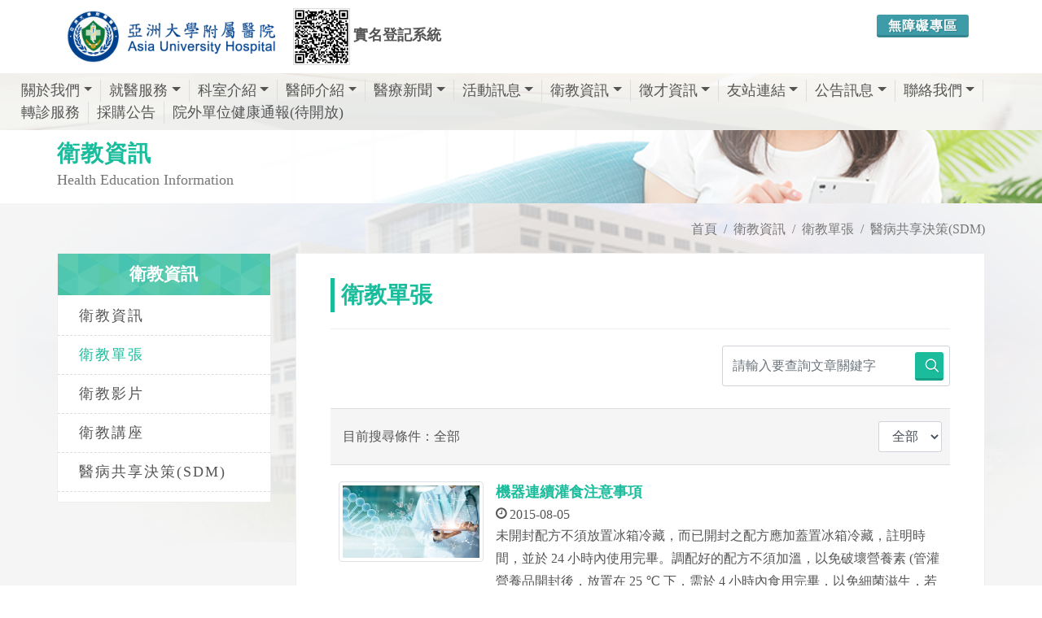

--- FILE ---
content_type: text/html; charset=utf-8
request_url: https://www.auh.org.tw/NewsInfo/HealthEducation?page=65
body_size: 10931
content:

<!DOCTYPE html>
<html dir="ltr" lang="zh-Hant">
<head>
    <meta http-equiv="x-ua-compatible" content="ie=edge">
    <meta http-equiv="Content-Type" content="text/html; charset=utf-8" />
    <meta charset="utf-8" />
    <title>衛教單張 - 亞洲大學附屬醫院 </title>
    <meta name="description" content="亞大醫院鄰近霧峰交流道、中彰快及中投公路，服務範圍涵蓋草屯、南投、大里、烏日、太平、芬園鄉等中彰投鄉鎮市區，由台大、長庚、榮總、中國附醫等醫學中心主任級醫師駐診，提供完整醫療照護。">
    <meta name="viewport" content="width=device-width, initial-scale=1" />
    <meta property="og:title" content="衛教單張 - 亞洲大學附屬醫院">
    <meta property="og:type" content="website">
    <meta property="og:url" content="http://www.auh.org.tw/NewsInfo/HealthEducation?page=65">
    <meta property="og:image" content="/Content/image/favicon.png">
    <meta property="og:image:width" content="1024" />
    <meta property="og:image:height" content="600" />
    <meta property="og:description" content="亞大醫院鄰近霧峰交流道、中彰快及中投公路，服務範圍涵蓋草屯、南投、大里、烏日、太平、芬園鄉等中彰投鄉鎮市區，由台大、長庚、榮總、中國附醫等醫學中心主任級醫師駐診，提供完整醫療照護。">
    <meta property="fb:admins" content="239229919743397" />
    
    <meta property="og:site_name" content="亞洲大學附屬醫院">
    <link rel="icon" href="/Content/images/favicon.ico" type="image/png" sizes="16x16">
    <link rel="apple-touch-icon" href="/Content/images/touch-icon-iphone.png">
    <link rel="apple-touch-icon" sizes="76x76" href="/Content/images/touch-icon-ipad.png">
    <link rel="apple-touch-icon" sizes="120x120" href="/Content/images/touch-icon-iphone-retina.png">
    <link rel="apple-touch-icon" sizes="152x152" href="./Content/images/touch-icon-ipad-retina.png">
    <link rel="stylesheet" href="/Content/css/bootstrap.css" type="text/css" />
    <link rel="stylesheet" href="/Content/css/style.css?v=20180628v3" type="text/css" />
    <link rel="stylesheet" href="/Content/css/swiper.css" type="text/css" />
    <link rel="stylesheet" href="/Content/css/animate.css" type="text/css" />
    <link rel="stylesheet" href="/Content/css/responsive.css" type="text/css" />
    <link rel="stylesheet" href="/Content/css/font-icons.css" type="text/css" />
    <link rel="stylesheet" href="/Content/css/medical-icons.css" type="text/css" />
    <link href="/Content/css/sm-core-css.css" rel="stylesheet" type="text/css" />
    <link href="/Content/css/jquery.smartmenus.bootstrap-4.css" rel="stylesheet">
    <link rel="stylesheet" href="/Content/css/site.css?v=20180830" type="text/css" />
    <link href="/Content/css/print.css" rel="stylesheet" media="print" />
    <!--[if lt IE 9]>
      <script src="https://oss.maxcdn.com/html5shiv/3.7.3/html5shiv.min.js"></script>
      <script src="https://cdnjs.cloudflare.com/ajax/libs/respond.js/1.4.2/respond.min.js"></script>
      <link href="https://cdn.jsdelivr.net/gh/coliff/bootstrap-ie8/css/bootstrap-ie9.min.css" rel="stylesheet">
    <![endif]-->
    <!--[if lte IE 8]>
      <link href="https://cdn.jsdelivr.net/gh/coliff/bootstrap-ie8/css/bootstrap-ie8.min.css" rel="stylesheet">
      <script src="https://cdn.jsdelivr.net/g/html5shiv@3.7.3"></script>
    <![endif]-->
    <!-- Global site tag (gtag.js) - Google Analytics -->
    <script async src="https://www.googletagmanager.com/gtag/js?id=UA-67606943-39"></script>
    <script>
        window.dataLayer = window.dataLayer || [];
        function gtag() { dataLayer.push(arguments); }
        gtag('js', new Date());

        gtag('config', 'UA-67606943-39');
    </script>

    <!-- Google tag (gtag.js) GA4-->
    <script async src="https://www.googletagmanager.com/gtag/js?id=G-YJ4T15KVDV"></script>
    <script>
        window.dataLayer = window.dataLayer || [];
        function gtag() { dataLayer.push(arguments); }
        gtag('js', new Date());

        gtag('config', 'G-YJ4T15KVDV');
    </script>

    <script type="application/ld+json">
        {
        "@context":"http://schema.org",
        "@type":"MedicalBusiness",
        "@id":"https://www.auh.org.tw/",
        "priceRange": "$$",
        "name": "亞洲大學附屬醫院",
        "address":{
        "@type":"PostalAddress",
        "streetAddress":"福新路222號",
        "addressLocality":"台中市霧峰區",
        "postalCode":"41354 ",
        "addressCountry":"TW"
        },
        "url": "https://www.auh.org.tw/",
        "logo": "https://www.auh.org.tw/Content/images/header_logo.png",
        "image": "https://www.auh.org.tw/Content/images/header_logo.png",
        "description": "亞大醫院鄰近霧峰交流道、中彰快及中投公路，服務範圍涵蓋草屯、南投、大里、烏日、太平、芬園鄉等中彰投鄉鎮市區，由台大、長庚、榮總、中國附醫等醫學中心主任級醫師駐診，提供完整醫療照護。",
        "email": "hospital@auh.org.tw",
        "telephone": "+88643706-1668"
        }
    </script>

</head>
<body class="stretched no-transition" data-loader="1" data-animation-in="fadeIn" data-speed-in="1500" data-animation-out="fadeOut" data-speed-out="800">
    <div class="clearfix" id="wrapper">
        <!-- Header ============================================= -->
        <header id="header" class=" no-sticky">
            <!-- Top Bar ============================================= -->
            <div id="top-bar" class="d-none">
                <div class="container clearfix">
                    <div class="col_half d-none d-md-block nobottommargin">
                        <!-- Top Links   ============================================= -->
                        <div class="top-links">
                            <ul>
                                <li><a href="tel:+8860437061668" title="(04)3706-1668"><i class="icon-phone3"></i> (04)3706-1668</a></li>
                                <li><a href="mailto:hospital@auh.org.tw" title="hospital@auh.org.tw" class="nott"><i class="icon-envelope2"></i>hospital@auh.org.tw</a></li>
                            </ul>
                        </div><!-- .top-links end -->
                    </div>
                    <div class="col_half col_last fright nobottommargin">
                        <!-- Top Links  ============================================= -->
                        <div class="top-links">
                            <ul>
                                
                                <li><a href="#" data-scrollto="#booking-appointment-form" data-offset="100" data-easing="easeInOutExpo" data-speed="1200" class="bgcolor" style="color:#fff;"><i class="icon-line2-globe"></i>網路掛號</a></li>
                            </ul>
                        </div><!-- .top-links end -->
                    </div>
                </div>
            </div><!-- #top-bar end -->
            <div id="header-wrap">
                <div class="container clearfix">
                    <!-- Logo ============================================= -->
                    <div id="logo" class="">
                        <a href="/" class="standard-logo" title="亞洲大學附屬醫院"><img src="../../Content/images/header_logo.png" alt="亞洲大學附屬醫院"></a>
                        <a href="/" class="retina-logo" title="亞洲大學附屬醫院"><img src="../../Content/images/header_logo.png" alt="亞洲大學附屬醫院"></a>
                    </div>

                    <div style="float:right;">

                        <div class="" style="float:left;position: relative;margin: 18px 15px 0 15px;">
                            <a class="button button-3d button-mini button-rounded" style="background: #3e9ca9;" href="/Accessibility">無障礙專區</a>
                        </div>

                    </div>

                    
                    <div class="search_bar d-none" style="position:relative;">
                        <div class="search_div "><input class="form-control" type="text" placeholder="全站搜尋"></div>
                        <a href="#" class="button button-3d button-small button-rounded"><i class="icon-line-search"></i></a>
                    </div>
                    <button class="navbar-toggler" type="button" style="" data-toggle="collapse" data-target="#navbarNavDropdown" aria-controls="navbarSupportedContent" aria-expanded="false" aria-label="Toggle navigation">
                        <span class="navbar-toggler-icon"><i style="" class="icon-line-align-justify"></i></span>
                    </button>
                    <!-- #logo end -->

                    <div class="d-block d-md-inline-block" style="text-align:center;margin-left: 10px;margin-top:10px;">
                        <a href="https://interview.auh.org.tw/hc/visitpatient.aspx" style="display: inline-block;" target="_blank" title="亞洲大學附屬醫院實名登記系統">
                            <div style="width: 100%;display: block;">
                                <img src="/Content/images/QRCodeV1.png" style="width: 70px;display: inline-block; border:1px #ddd solid" alt="亞洲大學附屬醫院實名登記系統" title="亞洲大學附屬醫院實名登記系統">
                                <span style="display: inline-block;font-size: 18px;font-weight: bold;">
                                    實名登記系統
                                </span>
                            </div>
                        </a>
                    </div>


                </div>
                <div class="container-fluid clearfix nav_div ">
                    <!-- Navbar -->
                    <nav class="navbar navbar-expand-lg fixed-top navbar-dark " style="position: relative;width:100%;">
                        <div class="container-fluid nopadding">
                            <div class="collapse navbar-collapse" id="navbarNavDropdown">
                                <!-- Left nav -->
                                <ul class="nav navbar-nav mr-auto">
                                    <li class="nav-item dropdown">
                                        <a class="nav-link dropdown-toggle" href="/About">關於我們</a>
                                        <ul class="dropdown-menu">
                                            <li><a class="dropdown-item" href="/About">醫院簡介</a></li>
                                            <li><a class="dropdown-item" href="/About/FounderPreface">創辦人與院長</a></li>
                                            <li><a class="dropdown-item" href="/About/Goal">本院宗旨、核心價值、願景</a></li>
                                            <li><a class="dropdown-item" href="/About/Vision">建院目的及理念</a></li>
                                            
                                            <li><a class="dropdown-item" href="/About/Calendar">大事記</a></li>
                                            <li><a class="dropdown-item" href="/About/Breastfeeding">母乳哺育政策</a></li>
                                            <li><a class="dropdown-item" href="/About/Privacy">隱私權政策</a></li>
                                            <li><a class="dropdown-item" href="/About/Copyright">版權宣告</a></li>
                                        </ul>
                                    </li>
                                    <li class="nav-item dropdown">
                                        <a class="nav-link dropdown-toggle" href="/Service/OnlineAppointment">就醫服務</a>
                                        <ul class="dropdown-menu">
                                            <li>
                                                <a class="dropdown-item" href="/Service/OnlineAppointment">網路掛號</a>
                                                <ul class="dropdown-menu">
                                                    <li><a class="dropdown-item" href="/OnlineAppointment/AppointmentByDoctor">依醫師</a></li>
                                                    <li><a class="dropdown-item" href="/OnlineAppointment/AppointmentByDivision">依科別</a></li>
                                                    <li><a class="dropdown-item" href="/OnlineAppointment/RegQuery?flag=second">查詢/取消掛號</a></li>
                                                </ul>
                                            </li>
                                            <li><a class="dropdown-item" href="/Service/HowReg">如何掛號</a></li>
                                            <!--  <li><a class="dropdown-item" href="/Service/Voiceinst">語音掛號說明</a></li>-->
                                            <li><a class="dropdown-item" href="/OnlineAppointment/ClinicQuery">看診進度查詢</a></li>
                                            <li><a class="dropdown-item" href="/Service/Schedule">門診時間表</a></li>
                                            <li><a class="dropdown-item" href="/Service/RequestForMedicalReport">病歷與證明申請</a></li>
                                            <li><a class="dropdown-item" href="/Service/ReprintOfMedicalCertificates">證明書申請與費用</a></li>
                                            <li><a class="dropdown-item" href="/Service/Charge">收費說明</a></li>
                                            <li><a class="dropdown-item" href="/Service/CheckInandout">急診及住院服務</a></li>
                                            <li><a class="dropdown-item" href="/Service/VisitTime">探訪時間</a></li>
                                            <li><a class="dropdown-item" href="/Service/WardCode">病房守則</a></li>
                                            <li><a class="dropdown-item" href="/Service/Emergency">急診服務</a></li>
                                            <li><a class="dropdown-item" href="/Service/VisitDeclaration">就診權利宣言</a></li>
                                        </ul>
                                    </li>
                                    <li class="nav-item dropdown">
                                        <a class="nav-link" href="/Department/Overview">科室介紹</a>
                                        <ul class="dropdown-menu">
                                            <li>
                                                <a class="dropdown-item" href="/Department?depi=1">內科系</a>
                                                <ul class="dropdown-menu">
                                                    <li><a class="dropdown-item" href="/Department/Detail?depid=1">神經內科</a></li>
                                                    <li><a class="dropdown-item" href="/Department/Detail?depid=2">心臟內科</a></li>
                                                    <li><a class="dropdown-item" href="/Department/Detail?depid=5">胸腔科</a></li>
                                                    <li><a class="dropdown-item" href="/Department/Detail?depid=6">胃腸肝膽科</a></li>
                                                    <li><a class="dropdown-item" href="/Department/Detail?depid=7">腎臟科</a></li>
                                                    <li><a class="dropdown-item" href="/Department/Detail?depid=8">過敏免疫風濕科</a></li>
                                                    <li><a class="dropdown-item" href="/Department/Detail?depid=9">新陳代謝科</a></li>
                                                    <li><a class="dropdown-item" href="/Department/Detail?depid=10">血液科及腫瘤內科</a></li>
                                                    <li><a class="dropdown-item" href="/Department/Detail?depid=11">家庭醫學科</a></li>
                                                    <li><a class="dropdown-item" href="/Department/Detail?depid=31">感染科</a></li>
                                                    <li><a class="dropdown-item" href="/Department/Detail?depid=44">精神科</a></li>
                                                </ul>
                                            </li>
                                            <li>
                                                <a class="dropdown-item" href="/Department?depi=3">外科系</a>
                                                <ul class="dropdown-menu">
                                                    <li><a class="dropdown-item" href="/Department/Detail?depid=12">一般外科</a></li>
                                                    <li><a class="dropdown-item" href="/Department/Detail?depid=13">心臟血管外科</a></li>
                                                    <li><a class="dropdown-item" href="/Department/Detail?depid=14">胸腔外科</a></li>
                                                    <li><a class="dropdown-item" href="/Department/Detail?depid=15">大腸直腸科</a></li>
                                                    <li><a class="dropdown-item" href="/Department/Detail?depid=16">整形外科</a></li>
                                                    <li><a class="dropdown-item" href="/Department/Detail?depid=17">眼科</a></li>
                                                    <li><a class="dropdown-item" href="/Department/Detail?depid=18">耳鼻喉科</a></li>
                                                    <li><a class="dropdown-item" href="/Department/Detail?depid=19">牙科</a></li>    
                                                    <li><a class="dropdown-item" href="/Department/Detail?depid=20">泌尿科</a></li>
                                                    <li><a class="dropdown-item" href="/Department/Detail?depid=21">神經外科</a></li>
                                                    <li><a class="dropdown-item" href="/Department/Detail?depid=22">骨科</a></li>
                                                    <li><a class="dropdown-item" href="/Department/Detail?depid=32">乳房外科</a></li>
                                                    <li><a class="dropdown-item" href="/Department/Detail?depid=33">肝膽外科</a></li>
                                                    <li><a class="dropdown-item" href="/Department/Detail?depid=42">皮膚科</a></li>
                                                </ul>
                                            </li>
                                            <li>
                                                <a class="dropdown-item" href="/Department?depi=4">婦兒科系</a>
                                                <ul class="dropdown-menu">
                                                    <li><a class="dropdown-item" href="/Department/Detail?depid=23">兒科部</a></li>
                                                    <li><a class="dropdown-item" href="/Department/Detail?depid=24">婦產部</a></li>
                                                </ul>
                                            </li>
                                            <li><a class="dropdown-item" href="/Department/Detail?depid=25">中醫藥部門</a></li>
                                            <li>
                                                <a class="dropdown-item" href="/Department?depi=6">醫療支援部門</a>
                                                <ul class="dropdown-menu">
                                                    <li><a class="dropdown-item" href="/Department/Detail?depid=26">復健科</a></li>
                                                    <li><a class="dropdown-item" href="/Department/Detail?depid=27">放射腫瘤科</a></li>
                                                    <li><a class="dropdown-item" href="/Department/Detail?depid=37">放射診斷科</a></li>
                                                    <li><a class="dropdown-item" href="/Department/Detail?depid=28">檢驗科</a></li>
                                                    <li><a class="dropdown-item" href="/Department/Detail?depid=30">社工室</a></li>
                                                </ul>
                                            </li>
                                            <li>
                                                <a class="dropdown-item" href="/Department?depi=7">特色醫療中心</a>
                                                <ul class="dropdown-menu">
                                                    <li><a class="dropdown-item" href="/Department/Detail?depid=29">健康檢查中心</a></li>
                                                    <li><a class="dropdown-item" href="/Department/Detail?depid=34">血友病中心</a></li>
                                                    <li><a class="dropdown-item" href="/Department/Detail?depid=35">癌症中心</a></li>
                                                    <li><a class="dropdown-item" href="/Department/Detail?depid=39">細胞治療中心</a></li>
                                                    <li><a class="dropdown-item" href="/Department/Detail?depid=43">臨床心理中心</a></li>
                                                </ul>
                                            </li>
                                        </ul>
                                    </li>
                                    <li class="nav-item dropdown">
                                        <a class="nav-link dropdown-toggle" href="/Doctor">醫師介紹</a>
                                        <ul class="dropdown-menu">
                                            
                                            <li>
                                                <a class="dropdown-item" href="/Doctor/Department?depi=1">內科系</a>
                                                <ul class="dropdown-menu">
                                                    <li><a class="dropdown-item" href="/Doctor/Department?detail=1&amp;current=1">神經內科</a></li>
                                                    <li><a class="dropdown-item" href="/Doctor/Department?detail=2&amp;current=1">心臟內科</a></li>
                                                    <li><a class="dropdown-item" href="/Doctor/Department?detail=5&amp;current=1">胸腔科</a></li>
                                                    <li><a class="dropdown-item" href="/Doctor/Department?detail=6&amp;current=1">胃腸肝膽科</a></li>
                                                    <li><a class="dropdown-item" href="/Doctor/Department?detail=7&amp;current=1">腎臟科</a></li>
                                                    <li><a class="dropdown-item" href="/Doctor/Department?detail=8&amp;current=1">過敏免疫風濕科</a></li>
                                                    <li><a class="dropdown-item" href="/Doctor/Department?detail=9&amp;current=1">新陳代謝科</a></li>
                                                    <li><a class="dropdown-item" href="/Doctor/Department?detail=10&amp;current=1">血液科及腫瘤內科</a></li>
                                                    <li><a class="dropdown-item" href="/Doctor/Department?detail=11&amp;current=1">家庭醫學科</a></li>
                                                    <li><a class="dropdown-item" href="/Doctor/Department?detail=31&amp;current=1">感染科</a></li>
                                                    <li><a class="dropdown-item" href="/Doctor/Department?detail=44&amp;current=1">精神科</a></li>
                                                </ul>
                                            </li>
                                            <li>
                                                <a class="dropdown-item" href="/Doctor/Department?depi=3">外科系</a>
                                                <ul class="dropdown-menu">
                                                    <li><a class="dropdown-item" href="/Doctor/Department?detail=12&amp;current=3">一般外科</a></li>
                                                    <li><a class="dropdown-item" href="/Doctor/Department?detail=13&amp;current=3">心臟血管外科</a></li>
                                                    <li><a class="dropdown-item" href="/Doctor/Department?detail=14&amp;current=3">胸腔外科</a></li>
                                                    <li><a class="dropdown-item" href="/Doctor/Department?detail=15&amp;current=3">大腸直腸科</a></li>
                                                    <li><a class="dropdown-item" href="/Doctor/Department?detail=16&amp;current=3">整形外科</a></li>
                                                    <li><a class="dropdown-item" href="/Doctor/Department?detail=17&amp;current=3">眼科</a></li>
                                                    <li><a class="dropdown-item" href="/Doctor/Department?detail=18&amp;current=3">耳鼻喉科</a></li>
                                                    <li><a class="dropdown-item" href="/Doctor/Department?detail=19&amp;current=3">牙科</a></li>  
                                                    <li><a class="dropdown-item" href="/Doctor/Department?detail=20&amp;current=3">泌尿科</a></li>
                                                    <li><a class="dropdown-item" href="/Doctor/Department?detail=21&amp;current=3">神經外科</a></li>
                                                    <li><a class="dropdown-item" href="/Doctor/Department?detail=53&amp;current=3">骨科</a></li>
                                                    <li><a class="dropdown-item" href="/Doctor/Department?detail=32&amp;current=3">乳房外科</a></li>
                                                    <li><a class="dropdown-item" href="/Doctor/Department?detail=33&amp;current=3">肝膽外科</a></li>
                                                    <li><a class="dropdown-item" href="/Doctor/Department?detail=42&amp;current=3">皮膚科</a></li>
                                                </ul>
                                            </li>
                                            <li>

                                                <a class="dropdown-item" href="/Doctor/Department?depi=4">婦兒科系</a>
                                                <ul class="dropdown-menu">
                                                    <li><a class="dropdown-item" href="/Doctor/Department?detail=23&amp;current=3">兒科部</a></li>
                                                    <li><a class="dropdown-item" href="/Doctor/Department?detail=24&amp;current=3">婦產部</a></li>
                                                </ul>

                                            </li>
                                            <li><a class="dropdown-item" href="/Doctor/Department?detail=25&amp;current=5">中醫藥部門</a></li>
                                            <li>
                                                <a class="dropdown-item" href="/Doctor/Department?depi=6">醫療支援部門</a>
                                                <ul class="dropdown-menu">
                                                    <li><a class="dropdown-item" href="/Doctor/Department?detail=26&amp;current=6">復健科</a></li>
                                                    <li><a class="dropdown-item" href="/Doctor/Department?detail=27&amp;current=6">放射腫瘤科</a></li>
                                                    <li><a class="dropdown-item" href="/Doctor/Department?detail=37&amp;current=6">放射診斷科</a></li>
                                                    <li><a class="dropdown-item" href="/Doctor/Department?detail=28&amp;current=6">檢驗科</a></li>
                                                </ul>
                                            </li>
                                            <li>
                                                <a class="dropdown-item" href="/Doctor/Department?depi=7">特色醫療中心</a>
                                                <ul class="dropdown-menu">
                                                    <li><a class="dropdown-item" href="/Doctor/Department?detail=29&amp;current=7">健康檢查中心</a></li>
                                                    <li><a class="dropdown-item" href="/Doctor/Department?detail=34&amp;current=7">血友病中心</a></li>
                                                    <li><a class="dropdown-item" href="/Doctor/Department?detail=35&amp;current=7">癌症中心</a></li>
                                                    <li><a class="dropdown-item" href="/Doctor/Department?detail=43&amp;current=7">臨床心理中心</a></li>
                                                </ul>
                                            </li>
                                        </ul>
                                    </li>
                                    <li class="nav-item dropdown">
                                        <a class="nav-link" href="/NewsInfo?type=%E9%86%AB%E7%99%82%E6%96%B0%E8%81%9E">醫療新聞</a>
                                        <ul class="dropdown-menu">
                                            <li><a class="dropdown-item" href="/NewsInfo?type=%E9%86%AB%E7%99%82%E6%96%B0%E8%81%9E">醫療新聞</a></li>
                                            <li><a class="dropdown-item" href="/NewsInfo?type=%E5%BD%B1%E7%89%87%E5%B0%88%E5%8D%80">影片專區</a></li>
                                        </ul>
                                    </li>
                                    <li class="nav-item dropdown">
                                        <a class="nav-link" href="/Activity?type=%E6%B4%BB%E5%8B%95%E8%A8%8A%E6%81%AF">活動訊息</a>
                                        <ul class="dropdown-menu">
                                            <li><a class="dropdown-item" href="/NewsInfo?type=%E6%9C%80%E6%96%B0%E6%B6%88%E6%81%AF">最新消息</a></li>
                                            <li><a class="dropdown-item" href="/Activity?type=%E6%B4%BB%E5%8B%95%E8%A8%8A%E6%81%AF">活動訊息</a></li>
                                            <li><a class="dropdown-item" href="/Activity?type=%E5%AD%B8%E8%A1%93%E7%A0%94%E8%A8%8E%E6%9C%83">學術研討會</a></li>
                                        </ul>
                                    </li>
                                    <li class="nav-item dropdown">
                                        <a class="nav-link" href="/NewsInfo?type=2">衛教資訊</a>
                                        <ul class="dropdown-menu">
                                            <li><a class="dropdown-item" href="/NewsInfo?type=2">衛教資訊</a></li>
                                            <li><a class="dropdown-item" href="/NewsInfo/HealthEducation">衛教單張</a></li>
                                            <li><a class="dropdown-item" href="/NewsInfo?type=%E8%A1%9B%E6%95%99%E5%BD%B1%E7%89%87">衛教影片</a></li>
                                            <li><a class="dropdown-item" href="/Activity?type=%E8%A1%9B%E6%95%99%E8%AC%9B%E5%BA%A7">衛教講座</a></li>
                                            <li><a class="dropdown-item" href="/NewsInfo?type=7">醫病共享決策(SDM)</a></li>
                                        </ul>
                                    </li>
                                    <li class="nav-item dropdown">
                                        <a class="nav-link" href="/Recruit">徵才資訊</a>
                                        <ul class="dropdown-menu">
                                            <li><a class="dropdown-item" href="/Recruit">職缺訊息</a></li>
                                            <li><a class="dropdown-item" href="/Recruit/Benefit">福利制度</a></li>
                                            <li><a class="dropdown-item" href="/Recruit/Education">教育訓練</a></li>
                                            <li><a class="dropdown-item" href="/Recruit/Process">應徵流程</a></li>
                                            <li><a class="dropdown-item" href="/Recruit/NewHire">報到須知</a></li>
                                            
                                            <li><a class="dropdown-item" href="/Recruit/HireInfo">錄取登錄</a></li>
                                        </ul>
                                    </li>
                                    <li class="nav-item dropdown">
                                        <a class="nav-link" href="/Links">友站連結</a>
                                        <ul class="dropdown-menu">
                                            <li><a class="dropdown-item" href="/Links?s=System#System">體系網站</a></li>
                                            <li><a class="dropdown-item" href="/Links?s=Cooperation#Cooperation">合作網站</a></li>
                                            <li><a class="dropdown-item" href="/Links?s=Government#Government">政府機構</a></li>
                                        </ul>
                                    </li>
                                    <li class="nav-item dropdown">
                                        <a class="nav-link dropdown-toggle" href="/Announce/DrugSafetyAndAlert">公告訊息</a>
                                        <ul class="dropdown-menu">
                                            <li><a class="dropdown-item" href="/Announce/DrugSafetyAndAlert">藥物安全警訊</a></li>
                                            <li><a class="dropdown-item" href="/Announce/NotificationForDrug">藥物異動資訊</a></li>
                                            <li><a class="dropdown-item" href="/Announce/PatientSafety">病人安全</a></li>
                                            <li><a class="dropdown-item" href="/Announce/QualityIndicators">健保公開品質指標</a></li>
                                            <li><a class="dropdown-item" href="/Announce/CurrentBedAvailability">病床動態公告</a></li>
                                            <li><a class="dropdown-item" href="/Announce/EmergCurrent">急診即時訊息</a></li>
                                            <li><a class="dropdown-item" href="/Announce/EMR">電子病歷專區</a></li>
                                            <li><a class="dropdown-item" href="/Announce/ManagementReport">醫療行政公告</a></li>
                                            <li><a class="dropdown-item" href="/Announce/FinancialInformation">財務資訊</a></li>
                                            <li><a class="dropdown-item" href="/Announce/NationalPolicy">國家衛生政策</a></li>
                                        </ul>
                                    </li>
                                    <li class="nav-item dropdown">
                                        <a class="nav-link" href="/Contact">聯絡我們</a>
                                        <ul class="dropdown-menu">
                                            <li><a class="dropdown-item" href="/Contact">連絡資訊</a></li>
                                            <li><a class="dropdown-item" href="/Contact/Location">醫院位置</a></li>
                                            <li><a class="dropdown-item" href="/Contact/Drive">自行開車</a></li>
                                            <li><a class="dropdown-item" href="/Contact/PublicTransportation">大眾運輸</a></li>
                                        </ul>
                                    </li>
                                    <li class="nav-item">
                                        <a class="nav-link" href="/Service/ReferralService">轉診服務</a>
                                    </li>
                                    <li class="nav-item">
                                        <a class="nav-link" href="https://purchase.cmuh.org.tw/Bulletin_Asia/Bulletin.aspx" target="_blank">採購公告</a>
                                    </li>
                                    <li class="nav-item">
                                        
                                        <a class="nav-link" href="#" target="_blank">院外單位健康通報(待開放)</a>
                                    </li>
                                </ul>
                            </div>
                        </div>
                    </nav>
                </div>
            </div>
        </header>
        <section class="header_rwd"></section>
        

<!-- Page_Title -->
<section id="page-title" style="background: #fff url(/Content/images/page_topbanner_test04.png) no-repeat;">
    <div class="container clearfix" data-animate="fadeInUp">
        <h1>衛教資訊</h1>
        <span>Health Education Information</span>
    </div>
</section>
<!-- Page_Title End-->
<!-- Site Content ============================================= -->
<section id="content">
    <div class="content-wrap nopadding">
        <div id="page_container" class="container clearfix">
            <div class="row  ">
                <ol class="breadcrumb">
                    <li class="breadcrumb-item"><a href="/" title="首頁">首頁</a></li>
                    <li class="breadcrumb-item"><a href="#" title="衛教資訊">衛教資訊</a></li>
                    <li class="breadcrumb-item active" aria-current="page">衛教單張</li>
                    <li class="breadcrumb-item active" aria-current="page">醫病共享決策(SDM)</li>
                </ol>
                <div class="col-3 d-none d-lg-block sticky-sidebar-wrap " data-offset-top="200">
                    <div class="side_div sidebar-widgets-wrap ">
    <div class="widget widget_links clearfix sticky-sidebar">
        <h3>衛教資訊</h3>
        <nav class="nav-tree nobottommargin">
            <ul>
                <li class="sub-menu ">
                    <a href="/NewsInfo?type=2" title="衛教資訊">衛教資訊</a>
                </li>
                <li class="sub-menu  active in">
                    <a href="/NewsInfo/HealthEducation" title="衛教單張">衛教單張</a>
                </li>
                <li class="sub-menu  ">
                    <a href="/NewsInfo?type=5" title="衛教影片">衛教影片</a>
                </li>
                <li class="sub-menu  ">
                    <a href="/Activity?type=%E8%A1%9B%E6%95%99%E8%AC%9B%E5%BA%A7" title="衛教講座">衛教講座</a>
                </li>
                <li class="sub-menu  ">
                    <a href="/NewsInfo?type=7" title="醫病共享決策(SDM)">醫病共享決策(SDM)</a>
                </li>
            </ul>
        </nav>
    </div>
</div>

                </div>
                <div class="col-lg-9 col-12  sticky-sidebar-wrap " data-offset-top="200">
                    <div class="main_div sidebar-widgets-wrap ">
                        <div class=" main_title sticky-sidebar">
                            <h2 style="">衛教單張</h2><span style=""></span>
                        </div>
                        <div class="line line-sm"></div>
                        <div class="main_content ">
                            <div class="news_search" style="">
                                <div class="search_bar" style="">
                                    <form action="/NewsInfo/HealthEducationSearch">
                                        <input type="hidden" name="type" />
                                        <div class="search_div"><input class="form-control" name="s" type="text" id="s" placeholder="請輸入要查詢文章關鍵字"></div>
                                        <button type="submit" class="button button-3d button-small button-rounded"><i class="icon-line-search"></i></button>
                                    </form>
                                </div>
                            </div>
                            <div class="status_div">
                                <span class="status_text">目前搜尋條件：全部 </span>
                                <div class="sort_div">
                                    <select class="form-control" id="sele_sort">
                                        <option value="all" >全部</option>
                                        <option value="adult" >成人</option>
                                        <option value="child" >兒童</option>
                                    </select>
                                </div>
                            </div>
                            <div class="news_list">
                                <div class="row clearfix">
                                            <div class="col-12 news_list_sub ">
                                                <div class="row clearfix">
                                                    <div class="col-sm-3 col-12 news_img ">
                                                        <a href="/NewsInfo/HealthEducationInfo?docid=218" title="機器連續灌食注意事項">
                                                            <div class="img_div img-thumbnail">
                                                                <img class="" style="" src="https://appointment.auh.org.tw/upload/teaching/18.jpg" alt="機器連續灌食注意事項">
                                                            </div>
                                                        </a>
                                                    </div>
                                                    <div class="col-sm-9 col-12 news_content ">
                                                        <h3 class="news_title" style=""><a href="/NewsInfo/HealthEducationInfo?docid=218" title="機器連續灌食注意事項">機器連續灌食注意事項</a></h3>
                                                        <span class="news_time"><i class="icon-time"></i>2015-08-05</span>
                                                        <p class="news_content_text">未開封配方不須放置冰箱冷藏，而已開封之配方應加蓋置冰箱冷藏，註明時間，並於 24 小時內使用完畢。調配好的配方不須加溫，以免破壞營養素 (管灌營養品開封後，放置在 25 ℃ 下，需於 4 小時內食用完畢，以免細菌滋生，若食用時間會超過 4 小時</p>
                                                    </div>
                                                </div>
                                            </div>
                                            <div class="col-12 news_list_sub ">
                                                <div class="row clearfix">
                                                    <div class="col-sm-3 col-12 news_img ">
                                                        <a href="/NewsInfo/HealthEducationInfo?docid=729" title="下鼻甲肥大">
                                                            <div class="img_div img-thumbnail">
                                                                <img class="" style="" src="https://appointment.auh.org.tw/upload/teaching/4.jpg" alt="下鼻甲肥大">
                                                            </div>
                                                        </a>
                                                    </div>
                                                    <div class="col-sm-9 col-12 news_content ">
                                                        <h3 class="news_title" style=""><a href="/NewsInfo/HealthEducationInfo?docid=729" title="下鼻甲肥大">下鼻甲肥大</a></h3>
                                                        <span class="news_time"><i class="icon-time"></i>2015-08-05</span>
                                                        <p class="news_content_text">下鼻甲肥大不外先天因為下鼻甲骨頭肥大，或是後天因為下鼻甲黏膜發炎腫脹而造成，例如過敏性鼻炎、血管運動性鼻炎。下鼻甲長期肥大會傷害下鼻甲正常擴張及收縮的功能，造成持續鼻塞、鼻刺激感，並且反覆流鼻水</p>
                                                    </div>
                                                </div>
                                            </div>
                                            <div class="col-12 news_list_sub ">
                                                <div class="row clearfix">
                                                    <div class="col-sm-3 col-12 news_img ">
                                                        <a href="/NewsInfo/HealthEducationInfo?docid=240" title="高膽固醇血症飲食原則">
                                                            <div class="img_div img-thumbnail">
                                                                <img class="" style="" src="https://appointment.auh.org.tw/upload/teaching/15.jpg" alt="高膽固醇血症飲食原則">
                                                            </div>
                                                        </a>
                                                    </div>
                                                    <div class="col-sm-9 col-12 news_content ">
                                                        <h3 class="news_title" style=""><a href="/NewsInfo/HealthEducationInfo?docid=240" title="高膽固醇血症飲食原則">高膽固醇血症飲食原則</a></h3>
                                                        <span class="news_time"><i class="icon-time"></i>2015-08-05</span>
                                                        <p class="news_content_text">高膽固醇血症飲食係以正常飲食為基礎，藉由調整熱量、膽固醇及脂肪的攝取量，來減少血液中膽固醇的含量，以減少心血管疾病的發生率</p>
                                                    </div>
                                                </div>
                                            </div>
                                            <div class="col-12 news_list_sub ">
                                                <div class="row clearfix">
                                                    <div class="col-sm-3 col-12 news_img ">
                                                        <a href="/NewsInfo/HealthEducationInfo?docid=846" title="病人安全 門診住院用藥安全須知">
                                                            <div class="img_div img-thumbnail">
                                                                <img class="" style="" src="https://appointment.auh.org.tw/upload/teaching/21.jpg" alt="病人安全 門診住院用藥安全須知">
                                                            </div>
                                                        </a>
                                                    </div>
                                                    <div class="col-sm-9 col-12 news_content ">
                                                        <h3 class="news_title" style=""><a href="/NewsInfo/HealthEducationInfo?docid=846" title="病人安全 門診住院用藥安全須知">病人安全 門診住院用藥安全須知</a></h3>
                                                        <span class="news_time"><i class="icon-time"></i>2015-08-05</span>
                                                        <p class="news_content_text">當您領藥時，藥師會針對需要特別注意的用藥事項提醒您，一般用藥指示，藥袋上均有詳細的說明。您如有不明瞭或疑問時，請務必詢問藥師，藥師將會為您解答清楚</p>
                                                    </div>
                                                </div>
                                            </div>
                                            <div class="col-12 news_list_sub ">
                                                <div class="row clearfix">
                                                    <div class="col-sm-3 col-12 news_img ">
                                                        <a href="/NewsInfo/HealthEducationInfo?docid=704" title="電腦斷層攝影檢查">
                                                            <div class="img_div img-thumbnail">
                                                                <img class="" style="" src="https://appointment.auh.org.tw/upload/teaching/4.jpg" alt="電腦斷層攝影檢查">
                                                            </div>
                                                        </a>
                                                    </div>
                                                    <div class="col-sm-9 col-12 news_content ">
                                                        <h3 class="news_title" style=""><a href="/NewsInfo/HealthEducationInfo?docid=704" title="電腦斷層攝影檢查">電腦斷層攝影檢查</a></h3>
                                                        <span class="news_time"><i class="icon-time"></i>2015-08-05</span>
                                                        <p class="news_content_text">CT 最常用的部位是頭部、耳鼻喉、胸腔、腹部、骨盆腔、脊椎、骨關節，幾乎全身各部位都可用 CT 來檢查</p>
                                                    </div>
                                                </div>
                                            </div>
                                            <div class="col-12 news_list_sub ">
                                                <div class="row clearfix">
                                                    <div class="col-sm-3 col-12 news_img ">
                                                        <a href="/NewsInfo/HealthEducationInfo?docid=719" title="六大類食物">
                                                            <div class="img_div img-thumbnail">
                                                                <img class="" style="" src="https://appointment.auh.org.tw/upload/teaching/19.jpg" alt="六大類食物">
                                                            </div>
                                                        </a>
                                                    </div>
                                                    <div class="col-sm-9 col-12 news_content ">
                                                        <h3 class="news_title" style=""><a href="/NewsInfo/HealthEducationInfo?docid=719" title="六大類食物">六大類食物</a></h3>
                                                        <span class="news_time"><i class="icon-time"></i>2015-08-05</span>
                                                        <p class="news_content_text">全穀根莖類，油脂類與堅果種子類，豆魚肉蛋類及其製品，低脂乳品類，蔬菜類，水果類</p>
                                                    </div>
                                                </div>
                                            </div>
                                            <div class="col-12 news_list_sub ">
                                                <div class="row clearfix">
                                                    <div class="col-sm-3 col-12 news_img ">
                                                        <a href="/NewsInfo/HealthEducationInfo?docid=458" title="青光眼介紹">
                                                            <div class="img_div img-thumbnail">
                                                                <img class="" style="" src="https://appointment.auh.org.tw/upload/teaching/8.jpg" alt="青光眼介紹">
                                                            </div>
                                                        </a>
                                                    </div>
                                                    <div class="col-sm-9 col-12 news_content ">
                                                        <h3 class="news_title" style=""><a href="/NewsInfo/HealthEducationInfo?docid=458" title="青光眼介紹">青光眼介紹</a></h3>
                                                        <span class="news_time"><i class="icon-time"></i>2015-08-05</span>
                                                        <p class="news_content_text">青光眼是一種常見的眼睛疾病，雖不會傳染，但會遺傳；四十歲以上國人青光眼的罹患率約為百分之一，是導致失明的主要原因之一</p>
                                                    </div>
                                                </div>
                                            </div>
                                            <div class="col-12 news_list_sub ">
                                                <div class="row clearfix">
                                                    <div class="col-sm-3 col-12 news_img ">
                                                        <a href="/NewsInfo/HealthEducationInfo?docid=222" title="管灌原則與注意事項">
                                                            <div class="img_div img-thumbnail">
                                                                <img class="" style="" src="https://appointment.auh.org.tw/upload/teaching/22.jpg" alt="管灌原則與注意事項">
                                                            </div>
                                                        </a>
                                                    </div>
                                                    <div class="col-sm-9 col-12 news_content ">
                                                        <h3 class="news_title" style=""><a href="/NewsInfo/HealthEducationInfo?docid=222" title="管灌原則與注意事項">管灌原則與注意事項</a></h3>
                                                        <span class="news_time"><i class="icon-time"></i>2015-08-05</span>
                                                        <p class="news_content_text">先將手及灌食器沖洗乾淨。取營養師建議的配方量，加入少許溫開水攪勻後，再加水調至營養師建議的容量；若使用醫院提供調配好的液態配方則可直接灌食</p>
                                                    </div>
                                                </div>
                                            </div>
                                            <div class="col-12 news_list_sub ">
                                                <div class="row clearfix">
                                                    <div class="col-sm-3 col-12 news_img ">
                                                        <a href="/NewsInfo/HealthEducationInfo?docid=844" title="病人安全 手術須知">
                                                            <div class="img_div img-thumbnail">
                                                                <img class="" style="" src="https://appointment.auh.org.tw/upload/teaching/19.jpg" alt="病人安全 手術須知">
                                                            </div>
                                                        </a>
                                                    </div>
                                                    <div class="col-sm-9 col-12 news_content ">
                                                        <h3 class="news_title" style=""><a href="/NewsInfo/HealthEducationInfo?docid=844" title="病人安全 手術須知">病人安全 手術須知</a></h3>
                                                        <span class="news_time"><i class="icon-time"></i>2015-08-04</span>
                                                        <p class="news_content_text">手術前要確定您自己、您的主刀醫師及醫療團隊成員，並同意且清楚知道手術部位。請醫師告知您手術的風險、成效及對您未來的幫助，以便讓您決定是否現在需要接受手術</p>
                                                    </div>
                                                </div>
                                            </div>
                                            <div class="col-12 news_list_sub ">
                                                <div class="row clearfix">
                                                    <div class="col-sm-3 col-12 news_img ">
                                                        <a href="/NewsInfo/HealthEducationInfo?docid=705" title="洗腎病患之動靜脈廔管介紹">
                                                            <div class="img_div img-thumbnail">
                                                                <img class="" style="" src="https://appointment.auh.org.tw/upload/teaching/5.jpg" alt="洗腎病患之動靜脈廔管介紹">
                                                            </div>
                                                        </a>
                                                    </div>
                                                    <div class="col-sm-9 col-12 news_content ">
                                                        <h3 class="news_title" style=""><a href="/NewsInfo/HealthEducationInfo?docid=705" title="洗腎病患之動靜脈廔管介紹">洗腎病患之動靜脈廔管介紹</a></h3>
                                                        <span class="news_time"><i class="icon-time"></i>2015-08-04</span>
                                                        <p class="news_content_text">手術傷口會有輕微滲血情形，不要過度加壓，若整塊紗布滲濕，則提早到醫院診治。拇指及食指有時會有麻木或跳動的感覺，不需要緊張，一般會慢慢恢復</p>
                                                    </div>
                                                </div>
                                            </div>
                                </div>
                            </div>
                            <!--分頁Start-->
                            <div class="pagination_div"><ul class="pagination"><li class="page-item PagedList-skipToFirst"><a class="page-link" href="/NewsInfo/HealthEducation?page=1">|<</a></li><li class="page-item PagedList-skipToPrevious"><a class="page-link" href="/NewsInfo/HealthEducation?page=64" rel="prev"><</a></li><li class="page-item disabled PagedList-ellipses"><a class="page-link">&#8230;</a></li><li class="page-item"><a class="page-link" href="/NewsInfo/HealthEducation?page=60">60</a></li><li class="page-item"><a class="page-link" href="/NewsInfo/HealthEducation?page=61">61</a></li><li class="page-item"><a class="page-link" href="/NewsInfo/HealthEducation?page=62">62</a></li><li class="page-item"><a class="page-link" href="/NewsInfo/HealthEducation?page=63">63</a></li><li class="page-item"><a class="page-link" href="/NewsInfo/HealthEducation?page=64">64</a></li><li class="page-item active"><a class="page-link">65</a></li><li class="page-item"><a class="page-link" href="/NewsInfo/HealthEducation?page=66">66</a></li><li class="page-item"><a class="page-link" href="/NewsInfo/HealthEducation?page=67">67</a></li><li class="page-item"><a class="page-link" href="/NewsInfo/HealthEducation?page=68">68</a></li><li class="page-item"><a class="page-link" href="/NewsInfo/HealthEducation?page=69">69</a></li><li class="page-item disabled PagedList-ellipses"><a class="page-link">&#8230;</a></li><li class="page-item PagedList-skipToNext"><a class="page-link" href="/NewsInfo/HealthEducation?page=66" rel="next">></a></li><li class="page-item PagedList-skipToLast"><a class="page-link" href="/NewsInfo/HealthEducation?page=113">>|</a></li></ul></div>
                            <!--分頁End-->
                        </div>
                    </div>
                </div>
            </div>
        </div>
    </div>
</section>


        <div id="gotoTop" class="icon-angle-up"></div>

        <!-- Footer ============================================= -->
        <footer id="footer" class="dark">
            <div class="container" style="">
                <div class="col-12 row nopadding" style="margin: 20px 0 20px 0;    align-items: center;">
                    <div class="col-md-4 col-12 nopadding">
                        <a href="/" style="background-color: #606060;" title="亞洲大學附屬醫院"> <img src="/Content/images/footer_logo.png" alt="亞洲大學附屬醫院"></a>
                    </div>
                </div>
                <!-- Footer Widgets ============================================= -->
                <div class="footer-widgets-wrap row clearfix" style="border-top: 1px #aaa solid;border-bottom: 1px #aaa solid;padding: 20px 0;    align-items: center;">
                    <div class="col-md-3 col-sm-12">
                        <div class="widget subscribe-widget clearfix">
                            <div class="row">
                                <div class="col-lg-6  col-6 ">
                                    <a href="https://line.me/R/ti/p/%40auhcares" title="亞大Line" target="_blank"><img style="width:100%;margin: 0 0 10px 0;" src="/Content/images/qrcode_line.jpg" alt="亞大附醫line"></a>
                                </div>
                                <div class="col-lg-6  col-6 ">
                                    <a href="https://www.facebook.com/AUHcares/" title="亞大Facebook" target="_blank"><img style="width:100%;margin:0 0 10px 0;" src="/Content/images/qrcode_fb.jpg" alt="亞大附醫fb"></a>
                                </div>
                            </div>
                        </div>
                    </div>
                    <div class="col-md-9 col-sm-12 row nomargin">
                        <div class="col-md-6 col-12">

                            <div style="margin-bottom: 5px;"><i style="margin-right:5px;" class="icon-line2-earphones-alt"></i>人工掛號：<a title="(04)3706-1188">(04)2369-6968</a></div>
                            <!--  <div style="margin-bottom: 5px;"><i style="margin-right:5px;" class="icon-line2-earphones-alt"></i>電話掛號：<a title="(04)3706-1189">(04)2369-6969</a></div> -->
                            <div style="margin-bottom: 5px;"><i style="margin-right:8px;" class="icon-phone3"></i>總機電話：<a title="(04)3706-1668">(04)2332-9888</a></div>
                        </div>
                        <div class="col-md-6 col-12">
                            
                            <div style="margin-bottom: 5px;"><i style="margin-right:5px;" class="icon-phone3"></i>意見反映電話：<a title="0809-090809">0809-090809</a></div>
                            <div style="margin-bottom: 5px;"><i style="margin-right:5px;" class="icon-line-mail"></i>意見反映信箱：<a href="mailto:auh.hospital@tool.caaumed.org.tw" title="auh.hospital@tool.caaumed.org.tw">auh.hospital@tool.caaumed.org.tw</a></div>
                            <div style="margin-bottom: 5px;">
                                <i style="margin-right:5px;" class="icon-map-marker"></i>413505 台中市霧峰區福新路222號
                                <a target="_blank" href="https://goo.gl/maps/JPMEoy59eNR2" class="button button-3d button-mini button-rounded button-green" title="地圖">地圖</a>
                            </div>
                        </div>
                    </div>
                </div><!-- .footer-widgets-wrap end -->
            </div>
            <!-- Copyrights ============================================= -->
            <div id="copyrights">
                <div class="container clearfix">
                    <div class="row" style="align-items:center;">
                        <div class="col-md-9 ">
                            <span>本網站內容屬亞洲大學附屬醫院所有，一切內容僅供使用者在網站線上閱讀，禁止以任何形式儲存、散佈或重製部分或全部內容</span><br>
                            <span>本網站建議以Internet Explorer 10以上、Firefox或Google Chrome等瀏覽器瀏覽。</span>
                        </div>
                        <div class="col-md-3 row" style="margin: 15px 0;">
                            <div class="col-12 ">
                                <a href="https://www.facebook.com/AUHcares/" target="_blank" class="social-icon si-dark si-colored si-facebook nobottommargin" title="亞大Facebook" style="margin-right: 10px;">
                                    <i class="icon-facebook"></i>
                                    <i class="icon-facebook"></i>
                                </a>
                                
                                <a href="https://line.me/R/ti/p/%40auhcares" target="_blank" class="social-icon si-dark si-colored si-rss nobottommargin" title="亞大Line" style="margin-right: 10px;    background-color: #00b900!important;">
                                    <i class="fab fa-line" style="font-family:sans-serif;font-style: normal;font-weight:bold;">L</i>
                                    <i class="fab fa-line" style="font-family:sans-serif;font-style: normal;font-weight:bold;">L</i>
                                </a>
                            </div>
                        </div>
                    </div>
                </div>
            </div>
        </footer>
    </div>
    
    <!-- External JavaScripts ============================================= -->
    <script src="/Scripts/jquery.js"></script>
    <script src="/Scripts/jquery.jqprint-0.3.js"></script>
    <script src="/Scripts/plugins.js"></script>
    <script src="/Scripts/jquery.gmap.js"></script>
    <!-- Footer Scripts   ============================================= -->
    <script src="/Scripts/functions.js"></script>
    <!-- SmartMenus jQuery Bootstrap 4 Addon -->
    <script type="text/javascript" src="/Scripts/jquery.smartmenus.js"></script>
    <script type="text/javascript" src="/Scripts/jquery.smartmenus.bootstrap-4.js"></script>
    <div id="fb-root"></div>
    <script>
        (function (d, s, id) {
            var js, fjs = d.getElementsByTagName(s)[0];
            if (d.getElementById(id)) return;
            js = d.createElement(s); js.id = id;
            js.src = 'https://connect.facebook.net/zh_TW/sdk.js#xfbml=1&version=v2.12';
            fjs.parentNode.insertBefore(js, fjs);
        }(document, 'script', 'facebook-jssdk'));
    </script>
    
    <script>
        //$('a').click(function () {
        //    var url = $(this).attr("href");
        //    var docid;

        //    if (url.indexOf("?") != -1) {
        //        var str = url.substring(1);

        //        //str.split("=")[0] //docid

        //        docid = str.split("=")[1];

        //        if (docid == "280") {
        //            document.location.href = https://www.auh.org.tw/NewsInfo/HealthEducationInfo?docid=2138;
        //        }
               
        //    }
        //});

        $("#sele_sort").change(function () {
            var sel = $("#sele_sort option:selected").val();
            var url = "/NewsInfo/HealthEducation?type=_param";
            window.location.href = url.replace('_param', sel);
        });
    </script>

</body>
</html>


--- FILE ---
content_type: text/css
request_url: https://www.auh.org.tw/Content/css/site.css?v=20180830
body_size: 10075
content:
@charset "UTF-8";
/*Font_Style*/
body,
small,
#primary-menu ul ul li > a,
.wp-caption,
.feature-box.fbox-center.fbox-italic p,
.skills li .progress-percent .counter,
.nav-tree ul ul a {
  font-family: 微軟正黑體; }

h1,
h2,
h3,
h4,
h5,
h6,
#logo,
#primary-menu ul li > a,
#primary-menu ul li .mega-menu-content.style-2 ul.mega-menu-column > li.mega-menu-title > a,
#top-search form input,
.entry-link,
.entry.entry-date-section span,
.button.button-desc,
.counter,
label,
.nav-tree li a,
.wedding-head .first-name,
.wedding-head .last-name {
  font-family: 微軟正黑體; }

.entry-meta li,
.entry-link span,
.entry blockquote p,
.more-link,
.comment-content .comment-author span,
.button.button-desc span,
.testi-content p,
.team-title span,
.before-heading,
.wedding-head .first-name span,
.wedding-head .last-name span {
  font-family: 微軟正黑體; }

.font-body {
  font-family: 微軟正黑體 !important; }

.font-primary {
  font-family: 微軟正黑體 !important; }

.font-secondary {
  font-family: 微軟正黑體 !important; }

::-webkit-input-placeholder {
  /* WebKit browsers */
  color: #ccc; }

:-moz-placeholder {
  /* Mozilla Firefox 4 to 18 */
  color: #ccc; }

::-moz-placeholder {
  /* Mozilla Firefox 19+ */
  color: #ccc; }

:-ms-input-placeholder {
  /* Internet Explorer 10+ */
  color: #ccc; }

/*Font_Style End*/
/*base_Style*/
a {
  color: #555;
  word-break: break-all; }

a:hover, a:focus {
  color: #1ABC9C; }

body {
  font-family: 微軟正黑體;
  font-size: 16px; }

dl, dt, dd, li {
  margin: 0;
  padding: 0 0 8px; }

ol, ul {
  margin: 0 0 20px; }

p {
  margin: 0 0 20px; }

::selection {
  background: #1ABC9C;
  color: #FFF;
  text-shadow: none; }

::-moz-selection {
  background: #1ABC9C;
  /* Firefox */
  color: #FFF;
  text-shadow: none; }

::-webkit-selection {
  background: #1ABC9C;
  /* Safari */
  color: #FFF;
  text-shadow: none; }

/*base_Style End*/
/*Button_style*/
.button:hover, .button:focus {
  color: #fff !important; }

.button.button-3d {
  font-size: 21px;
  margin: 0 5px 0 0; }

.button.button-small {
  font-size: 18px; }

.button.button-mini {
  font-size: 16px; }

.button.highlight_btn {
  background-color: #ff6600; }
  .button.highlight_btn:hover, .button.highlight_btn:focus {
    opacity: 0.9;
    background-color: #ff6600 !important; }

a.first_btn {
  background-color: #1aacbc !important; }
  a.first_btn:hover, a.first_btn:focus {
    background-color: #ff6600 !important; }

a.second_btn {
  background-color: #3f8acd !important; }
  a.second_btn:hover, a.second_btn:focus {
    background-color: #ff6600 !important; }

.article_top_div {
  margin: 10px 0;
  padding: 0;
  position: relative; }
  .article_top_div .article_title {
    margin: 0; }
  .article_top_div .article_time {
    font-size: 16px;
    color: #555; }
  .article_top_div .article_keyword {
    margin: 5px 0 0; }
    .article_top_div .article_keyword a {
      color: #1aacbc;
      border: 1px #1aacbc solid;
      font-size: 14px;
      padding: 3px 5px;
      margin: 0 2px;
      border-radius: 5px; }
      .article_top_div .article_keyword a:hover, .article_top_div .article_keyword a:focus {
        background: #1aacbc;
        color: #fff; }
  .article_top_div .article_friendly {
    position: absolute;
    right: 0;
    bottom: 0; }
    .article_top_div .article_friendly a {
      margin: 0 3px; }
    .article_top_div .article_friendly img {
      width: 40px; }

.breadcrumb {
  top: 0 !important;
  margin: 20px 0 0 0 !important;
  z-index: 1;
  font-size: 16px;
  right: 0 !important;
  padding: 0 15px !important; }
  .breadcrumb .breadcrumb-item a {
    color: #777; }
  .breadcrumb .breadcrumb-item::before {
    color: #777; }
  .breadcrumb .breadcrumb-item.active {
    color: #777; }

.Benefit_div {
  position: relative;
  text-align: center;
  height: 460px;
  margin: 0 auto 20px;
  background: url(../images/Benefit_01.jpg) center center; }

.background_box {
  background: #e5e5e5;
  color: #555555;
  padding: 15px;
  border-radius: 10px; }

.background_box_sm {
  background: #e6e4de;
  color: #454545;
  padding: 0 3px;
  border-radius: 10px; }

.card_box {
  background: #f5f5f5;
  padding: 0px 0px 15px; }
  .card_box h3 {
    background: #1ABC9C url(../images/test_bg.png);
    padding: 5px 15px;
    color: #fff;
    display: inline-block; }
  .card_box p {
    margin: 0;
    padding: 15px; }
  .card_box .sub {
    background: #e6e4de;
    color: #454545;
    padding: 15px;
    margin: 5px 15px 5px; }
  .card_box ul {
    padding: 0 20px;
    margin: 15px 0 0 20px; }

.Education_img01 {
  height: 300px;
  background-position: center right;
  position: relative;
  background-image: url(../images/Education_01.jpg);
  display: flex;
  align-items: center; }
  .Education_img01 .text_l_div {
    width: 60%;
    position: absolute;
    left: 50px;
    padding: 20px;
    background: rgba(255, 255, 255, 0.9); }
    .Education_img01 .text_l_div p {
      font-size: 18px; }

.Education_img02 {
  height: 300px;
  background-position: center left;
  position: relative;
  background-image: url(../images/Education_02.jpg);
  display: flex;
  align-items: center; }
  .Education_img02 .text_r_div {
    width: 60%;
    position: absolute;
    right: 50px;
    padding: 20px;
    background: rgba(255, 255, 255, 0.9); }
    .Education_img02 .text_r_div p {
      font-size: 18px; }

.Education_img03 {
  height: 300px;
  background-position: center right;
  position: relative;
  background-image: url(../images/Education_03.jpg);
  display: flex;
  align-items: center; }
  .Education_img03 .text_l_div {
    width: 60%;
    position: absolute;
    left: 50px;
    padding: 20px;
    background: rgba(255, 255, 255, 0.9); }
    .Education_img03 .text_l_div p {
      font-size: 18px; }

.doctor_tabs .tab-nav .ui-tabs-tab a {
  font-size: 18px; }

.doctor_tabs .tab-container .departments_type .departments_sub {
  border-bottom: 1px #ddd dashed; }
  .doctor_tabs .tab-container .departments_type .departments_sub h3 {
    margin: 15px 0; }
  .doctor_tabs .tab-container .departments_type .departments_sub p {
    margin: 0 0 10px; }
    .doctor_tabs .tab-container .departments_type .departments_sub p a i {
      margin: 0 3px 0 0; }

.doctor_tabs .name_type .search_bar {
  width: 100%;
  margin: 0px auto;
  max-width: 300px; }

.doctor_tabs .name_type .name_grid_area {
  width: 100%;
  border-top: 1px #ddd solid;
  margin: 20px auto 0;
  padding: 20px 10px;
  text-align: justify; }
  .doctor_tabs .name_type .name_grid_area a {
    padding: 5px;
    font-size: 21px;
    margin: 3px;
    line-height: 45px;
    background: #f5f5f5; }
    .doctor_tabs .name_type .name_grid_area a.action {
      background: #1ABC9C;
      color: #fff; }
    .doctor_tabs .name_type .name_grid_area a:hover, .doctor_tabs .name_type .name_grid_area a:focus {
      background: #1ABC9C;
      color: #fff; }

.doctor_list {
  padding: 0 15px; }
  .doctor_list .doctor_list_sub {
    box-sizing: border-box;
    padding: 20px 10px;
    border-bottom: 1px #ddd solid; }
    .doctor_list .doctor_list_sub:hover, .doctor_list .doctor_list_sub:focus {
      background: #f5f5f5; }
    .doctor_list .doctor_list_sub .doctor_img {
      padding: 0 0 0 15px;
      overflow: hidden; }
      .doctor_list .doctor_list_sub .doctor_img img {
        width: 100%; }
    .doctor_list .doctor_list_sub .doctor_content .row {
      padding: 0 10px; }
    .doctor_list .doctor_list_sub .doctor_content .doctor_title {
      padding: 0; }
      .doctor_list .doctor_list_sub .doctor_content .doctor_title .doctor_name {
        width: 100%;
        float: left;
        margin: 0 0 0px;
        color: #1ABC9C;
        font-size: 21px; }
        .doctor_list .doctor_list_sub .doctor_content .doctor_title .doctor_name a {
          color: #1ABC9C; }
      .doctor_list .doctor_list_sub .doctor_content .doctor_title .doctor_jobtitle {
        width: calc(100% - 50%);
        float: left;
        margin: 0 0 0px;
        text-align: right;
        color: #1ABC9C;
        font-size: 18px; }
        .doctor_list .doctor_list_sub .doctor_content .doctor_title .doctor_jobtitle a {
          color: #1ABC9C; }
      .doctor_list .doctor_list_sub .doctor_content .doctor_title .doctor_dep {
        margin: 5px 0; }
        .doctor_list .doctor_list_sub .doctor_content .doctor_title .doctor_dep a {
          background: #999;
          color: #fff;
          font-size: 16px;
          padding: 3px 15px;
          border-radius: 5px;
          font-weight: normal;
          margin: 3px 0;
          display: inline-block; }
          .doctor_list .doctor_list_sub .doctor_content .doctor_title .doctor_dep a:hover, .doctor_list .doctor_list_sub .doctor_content .doctor_title .doctor_dep a:focus {
            background: #1aacbc;
            color: #fff; }
    .doctor_list .doctor_list_sub .doctor_content .doctor_skill {
      padding: 0;
      font-size: 16px;
      clear: both;
      margin-bottom: 0; }
    .doctor_list .doctor_list_sub .link_btn {
      text-align: right; }

.doctor_detail i {
  margin-right: 3px; }

.doctor_detail .doctor_detail_img img {
  width: 100%;
  max-width: 200px; }

.doctor_detail .link_btn {
  padding: 5px;
  margin: 10px 0; }
  .doctor_detail .link_btn a {
    margin: 0 5px 15px; }
  .doctor_detail .link_btn a.first {
    background-color: #1ABC9C; }
  .doctor_detail .link_btn a.second {
    background-color: #1aacbc; }
  .doctor_detail .link_btn a.academic {
    background-color: #3f8acd; }
  .doctor_detail .link_btn a.interviews {
    background-color: #ff6600; }

.doctor_detail .doctor_detail_content h3 {
  color: #1ABC9C; }

.doctor_detail .doctor_detail_content .doctor_jobtitle a {
  background: #999;
  color: #fff;
  font-size: 16px;
  padding: 0 15px;
  border-radius: 5px;
  font-weight: normal;
  margin: 0 0 10px !important; }
  .doctor_detail .doctor_detail_content .doctor_jobtitle a:hover, .doctor_detail .doctor_detail_content .doctor_jobtitle afocus {
    background: #ff6600;
    color: #fff; }

.doctor_detail .doctor_detail_content .doctor_introduction {
  margin: 15px 0 0; }

.doctor_detail .doctor_detail_content .doctor_education, .doctor_detail .doctor_detail_content .doctor_experience, .doctor_detail .doctor_detail_content .doctor_skill, .doctor_detail .doctor_detail_content .doctor_research, .doctor_detail .doctor_detail_content .doctor_teach, .doctor_detail .doctor_detail_content .doctor_member {
  border-top: 1px #ddd solid;
  margin-top: 20px;
  padding-top: 20px; }
  .doctor_detail .doctor_detail_content .doctor_education h3, .doctor_detail .doctor_detail_content .doctor_experience h3, .doctor_detail .doctor_detail_content .doctor_skill h3, .doctor_detail .doctor_detail_content .doctor_research h3, .doctor_detail .doctor_detail_content .doctor_teach h3, .doctor_detail .doctor_detail_content .doctor_member h3 {
    margin: 0 0 10px; }
  .doctor_detail .doctor_detail_content .doctor_education ul, .doctor_detail .doctor_detail_content .doctor_experience ul, .doctor_detail .doctor_detail_content .doctor_skill ul, .doctor_detail .doctor_detail_content .doctor_research ul, .doctor_detail .doctor_detail_content .doctor_teach ul, .doctor_detail .doctor_detail_content .doctor_member ul {
    padding: 0 15px;
    margin: 10px; }

.doctor_detail .doctor_research_content h3 {
  color: #1ABC9C; }

.doctor_detail .doctor_research_content .doctor_paper {
  border-top: 1px #ddd solid;
  margin-top: 20px;
  padding-top: 20px; }
  .doctor_detail .doctor_research_content .doctor_paper h3 {
    margin: 0 0 10px; }

.doctor_detail .doctor_research_content table thead tr {
  text-align: center;
  color: #fff;
  background: #1ABC9C url(../images/test_bg.png);
  text-align: center;
  font-size: 21px;
  font-weight: bold; }

.doctor_detail .doctor_research_content table tbody tr td:first-child {
  vertical-align: middle; }

.doctor_detail .doctor_news h3 {
  border-top: 1px #ddd solid;
  margin: 30px 0 10px;
  padding-top: 20px;
  color: #1ABC9C; }

.doctor_detail .doctor_news .doctor_news_content {
  margin: 0;
  padding: 10px 5px;
  border-bottom: 1px #ddd dashed; }
  .doctor_detail .doctor_news .doctor_news_content:hover {
    background: #f5f5f5; }
  .doctor_detail .doctor_news .doctor_news_content .news_time {
    margin: 0 5px 0 0;
    display: inline-block;
    vertical-align: middle;
    color: #555;
    width: 100px; }
  .doctor_detail .doctor_news .doctor_news_content .news_title {
    display: inline-block;
    margin: 0;
    vertical-align: middle;
    color: #555;
    width: calc(100% - 120px); }

.doctor_detail .doctor_video h3 {
  border-top: 1px #ddd solid;
  margin: 30px 0 10px;
  padding-top: 20px;
  color: #1ABC9C; }

.doctor_detail .doctor_video .doctor_video_sub .doctor_video_content .video_img img {
  width: 100%; }

.doctor_detail .doctor_video .doctor_video_sub .doctor_video_content .video_title {
  color: #555; }

.department_menu {
  padding: 45px 0 0 0;
  background: #f5f5f5;
  position: relative;
  z-index: 3; }
  .department_menu .department_menu_wrap > div {
    background: #1ABC9C url(../images/test_bg.png);
    border-radius: 20px;
    max-width: 1140px; }
  .department_menu .department_menu_wrap .department_menu_title {
    float: left;
    color: #fff;
    font-size: 20px;
    font-weight: 300;
    padding: 8px;
    display: none; }
  .department_menu .department_menu_wrap .navbar-toggler {
    display: none; }
  .department_menu .department_menu_wrap nav {
    padding: 0;
    position: relative; }
    .department_menu .department_menu_wrap nav ul.nav {
      padding: 0px; }
      .department_menu .department_menu_wrap nav ul.nav > li {
        padding: 0; }
        .department_menu .department_menu_wrap nav ul.nav > li > a {
          padding: 12px !important;
          color: #fff !important;
          font-size: 16px !important; }
          .department_menu .department_menu_wrap nav ul.nav > li > a:hover, .department_menu .department_menu_wrap nav ul.nav > li > a:focus {
            color: #fff !important;
            background: #777 !important; }

.department_list {
  background: #f5f5f5;
  padding: 0px 0px 0; }
  .department_list h3 {
    background: #1ABC9C url(../images/test_bg.png);
    padding: 5px 15px;
    display: inline-block;
    color: #fff;
    margin: 0 0 10px; }
  .department_list .row {
    width: 100%;
    padding: 5px 15px;
    margin: 0; }
  .department_list .department_list_sub {
    text-align: center;
    margin: 0 0 10px;
    padding: 0 10px; }
    .department_list .department_list_sub a {
      display: inline-block;
      padding: 0px;
      width: 100%;
      border: 1px rgba(255, 255, 255, 0) solid;
      background: none; }
      .department_list .department_list_sub a:hover, .department_list .department_list_sub afocus {
        background: #fff;
        color: #1ABC9C;
        border: 1px #777 dashed; }
      .department_list .department_list_sub a img {
        margin: 0 0 10px; }
      .department_list .department_list_sub a span {
        display: inline-block;
        margin: 0;
        padding: 10px;
        width: 100%; }
      .department_list .department_list_sub a span.active {
        font-weight: bold;
        background: #1ABC9C;
        color: #fff; }

.department_index_about {
  padding: 15px; }

.department_index_news {
  padding: 15px; }
  .department_index_news .news_main {
    margin: 0 0 10px; }
    .department_index_news .news_main .main_time {
      font-size: 16px; }
  .department_index_news .news_sub {
    padding: 10px 15px 10px !important;
    border-bottom: 1px #ddd dashed; }
    .department_index_news .news_sub:hover, .department_index_news .news_sub:focus {
      background: #f5f5f5; }
    .department_index_news .news_sub .sub_title {
      overflow: hidden;
      white-space: nowrap;
      text-overflow: ellipsis;
      margin: 0px 100px 0 0; }
    .department_index_news .news_sub .sub_time {
      text-align: center;
      font-size: 16px;
      position: absolute;
      right: 15px;
      top: 10px; }
      .department_index_news .news_sub .sub_time i {
        margin-right: 3px; }

.doctorname_list {
  background: #f5f5f5;
  padding: 0px 0px 0; }
  .doctorname_list h3 {
    background: #1ABC9C url(../images/test_bg.png);
    padding: 5px 15px;
    display: inline-block;
    color: #fff;
    margin: 0 0 10px; }
  .doctorname_list .row {
    width: 100%;
    padding: 5px 15px;
    margin: 0; }
  .doctorname_list .doctorname_list_sub {
    text-align: center;
    margin: 0 0 10px;
    padding: 0 10px; }
    .doctorname_list .doctorname_list_sub a {
      display: inline-block;
      padding: 0px;
      width: 100%;
      border: 1px rgba(255, 255, 255, 0) solid;
      background: none; }
      .doctorname_list .doctorname_list_sub a:hover, .doctorname_list .doctorname_list_sub afocus {
        background: #fff;
        color: #1ABC9C;
        border: 1px #777 dashed; }
      .doctorname_list .doctorname_list_sub a img {
        margin: 0 0 10px; }
      .doctorname_list .doctorname_list_sub a span {
        display: inline-block;
        margin: 0;
        font-size: 21px;
        padding: 5px 10px; }
      .doctorname_list .doctorname_list_sub a span.active {
        font-weight: bold;
        background: #1ABC9C;
        color: #fff; }

.doctorname_title {
  color: #1ABC9C;
  font-size: 18px;
  font-weight: bold; }
  .doctorname_title span {
    background: #999;
    color: #fff;
    font-size: 16px;
    padding: 0px 10px;
    border-radius: 5px;
    display: inline-block;
    font-weight: normal; }

.dropdown-menu > li {
  position: relative; }

.dropdown-menu .dropdown-item {
  font-size: 16px;
  padding: 0.5rem 1.5rem;
  border-bottom: 1px #ddd dashed; }

.dropdown-menu li:last-child .dropdown-item {
  border-bottom: 0px #ddd dashed; }

.dropdown-menu .dropdown-item.active, .dropdown-menu .dropdown-item:active {
  color: #fff;
  text-decoration: none;
  background-color: #1ABC9C; }

.event_list {
  padding: 0 15px; }
  .event_list .event_list_sub {
    box-sizing: border-box;
    padding: 20px 10px;
    border-bottom: 1px #ddd solid; }
    .event_list .event_list_sub:hover, .event_list .event_list_sub:focus {
      background: #f5f5f5; }
    .event_list .event_list_sub .event_img {
      padding: 0 0 0 15px;
      margin: 0 0 10px; }
      .event_list .event_list_sub .event_img img {
        width: 100%; }
    .event_list .event_list_sub .event_content .event_content_date {
      font-size: 16px;
      color: #555; }
      .event_list .event_list_sub .event_content .event_content_date .date_text {
        color: #ff6600; }
    .event_list .event_list_sub .event_content .event_content_title_link {
      margin: 0 0 0px;
      color: #1ABC9C;
      font-size: 21px;
      vertical-align: middle;
      font-weight: bold; }
      .event_list .event_list_sub .event_content .event_content_title_link a {
        color: #1ABC9C;
        font-weight: bold; }
    .event_list .event_list_sub .event_content .event_content_title {
      margin: 0 0 0px;
      color: #1ABC9C;
      font-size: 18px;
      vertical-align: middle; }
    .event_list .event_list_sub .event_content .event_content_text {
      padding: 0;
      font-size: 16px;
      margin-bottom: 0;
      vertical-align: middle; }
    .event_list .event_list_sub .event_content .link_btn {
      text-align: left; }

.event_content_status.yes {
  color: #ff6600; }

.event_content_status.no {
  color: #777; }

.event_detail {
  padding: 20px 0px;
  margin: 0;
  border: 1px #ddd solid; }
  .event_detail .event_detail_img img {
    width: 100%; }
  .event_detail .event_detail_table .event_detail_sub {
    border-bottom: 1px solid #ddd;
    display: flex;
    padding: 5px 0; }
    .event_detail .event_detail_table .event_detail_sub:nth-child(even) {
      background: #f5f5f5; }
    .event_detail .event_detail_table .event_detail_sub .event_detail_title {
      display: inline-block;
      margin: 3px 0;
      width: 25%;
      min-width: 100px;
      text-align: center;
      color: #1ABC9C; }
    .event_detail .event_detail_table .event_detail_sub .event_detail_text {
      display: inline-block;
      margin: 3px 0;
      width: 75%;
      text-align: left; }

.event_detail_content {
  padding: 15px;
  margin: 20px 0; }

.ellipsis {
  overflow: hidden;
  white-space: nowrap;
  text-overflow: ellipsis; }

footer .footer_link .widget_nav_menu li a, footer .footer_link .widget_links li a, footer .footer_link .widget_meta li a, footer .footer_link .widget_archive li a, footer .footer_link .widget_recent_entries li a, footer .footer_link .widget_categories li a, footer .footer_link .widget_pages li a, footer .footer_link .widget_rss li a, footer .footer_link .widget_recent_comments li a, #footer .footer_link .widget_nav_menu li a, #footer .footer_link .widget_links li a, #footer .footer_link .widget_meta li a, #footer .footer_link .widget_archive li a, #footer .footer_link .widget_recent_entries li a, #footer .footer_link .widget_categories li a, #footer .footer_link .widget_pages li a, #footer .footer_link .widget_rss li a, #footer .footer_link .widget_recent_comments li a {
  font-size: 18px; }

footer .footer_link ul, #footer .footer_link ul {
  list-style: none; }
  footer .footer_link ul i, #footer .footer_link ul i {
    margin: 0 5px 0 0; }
  footer .footer_link ul li, #footer .footer_link ul li {
    margin: 0 0 5px; }

footer, #footer {
  position: relative;
  background: #606060 url(../images/footer_bg.svg) no-repeat;
  background-position-x: 120%;
  background-position-y: 25%;
  background-size: 60%;
  border-top: 5px solid rgba(0, 0, 0, 0.2);
  color: #fff; }
  footer a, #footer a {
    color: #fff; }
    footer a:hover, footer afocus, #footer a:hover, #footer afocus {
      color: #555;
      background: #fff; }
  footer #copyrights, #footer #copyrights {
    background-color: rgba(255, 255, 255, 0);
    color: #fff; }

.fluid_top_div {
  position: relative;
  margin-top: -10%;
  background: rgba(255, 255, 255, 0.9);
  width: 95%;
  margin-left: 2.5%;
  padding: 30px 5%; }

.Goal_div {
  position: relative;
  text-align: center;
  height: 600px;
  margin: 0 auto;
  background: url(../images/Goal_01.jpg) center center; }
  .Goal_div .Goal_subdiv {
    position: relative;
    margin: 0 auto;
    width: 500px;
    height: 600px; }
    .Goal_div .Goal_subdiv i {
      font-size: 48px;
      color: #fff;
      margin: 0px; }
    .Goal_div .Goal_subdiv h3 {
      color: #fff;
      margin: 0 0 10px;
      font-size: 28px; }
    .Goal_div .Goal_subdiv p {
      font-size: 18px;
      color: #fff; }
    .Goal_div .Goal_subdiv div {
      position: absolute; }
    .Goal_div .Goal_subdiv div:nth-child(1) {
      top: 14%;
      width: 180px;
      left: 32%; }
    .Goal_div .Goal_subdiv div:nth-child(2) {
      top: 50%;
      width: 180px;
      left: 8%; }
    .Goal_div .Goal_subdiv div:nth-child(3) {
      top: 50%;
      width: 180px;
      left: 56%; }

.form_box {
  background: #f5f5f5;
  padding: 20px; }
  .form_box .text {
    font-size: 18px; }
  .form_box .textinput {
    padding: 5px; }

.google_maps > div.fluid-width-video-wrapper {
  padding: 0 !important; }

header, #header {
  height: auto;
  border-bottom: 0px solid #F5F5F5; }
  header #header-wrap, #header #header-wrap {
    padding: 0;
    height: auto; }
    header #header-wrap .nav_div, #header #header-wrap .nav_div {
      padding: 0; }
  header #logo, #header #logo {
    margin-right: 10px;
    margin: 5px 0; }
    header #logo img, #header #logo img {
      height: 80px;
      margin: 0; }
  header .navbar-toggler, #header .navbar-toggler {
    display: none; }
  header .navbar, #header .navbar {
    padding: 0.5rem 1rem;
    background: #f5f5f5 url(../images/test_bg2.png);
    background-size: 100% 100%;
    color: #555; }
    header .navbar .navbar-nav, #header .navbar .navbar-nav {
      margin: 0 auto;
      padding: 0; }
      header .navbar .navbar-nav .nav-item, #header .navbar .navbar-nav .nav-item {
        border-right: 1px #ddd solid;
        padding: 0; }
        header .navbar .navbar-nav .nav-item:last-child, #header .navbar .navbar-nav .nav-item:last-child {
          border-right: 0px #ddd solid; }
      header .navbar .navbar-nav .nav-link, #header .navbar .navbar-nav .nav-link {
        color: #555;
        padding: 0 10px;
        font-size: 18px; }
        header .navbar .navbar-nav .nav-link:hover, header .navbar .navbar-nav .nav-link:focus, #header .navbar .navbar-nav .nav-link:hover, #header .navbar .navbar-nav .nav-link:focus {
          color: #1ABC9C; }

#header.sticky-header:not(.static-sticky), #header.sticky-header:not(.static-sticky) #header-wrap {
  height: auto; }

#header.sticky-header:not(.static-sticky):not(.sticky-style-2):not(.sticky-style-3) #logo img {
  height: 70px; }

.HealthEducationInfo_content * {
  width: 100% !important;
  margin-left: 0 !important;
  font-family: 微軟正黑體 !important; }

.HealthEducationInfo_content *[style*="font-size:22px"], .HealthEducationInfo_content *[style*="font-size:21px"] {
  font-size: 18px !important; }

.HealthEducationInfo_content div[style*="list"] {
  margin-left: 30px !important;
  margin-top: 15px !important;
  width: calc(100% - 30px) !important;
  font-size: 18px !important; }

.HealthEducationInfo_content span[style*="background"] {
  padding: 3px 10px !important;
  font-size: 24px !important; }

.HealthEducationInfo_content td {
  width: auto !important; }

.HealthEducationInfo_content ul {
  margin: 0 0 0 35px !important;
  width: calc(100% - 35px) !important; }

i {
  margin-right: 3px; }

.index_title h3 {
  color: #555;
  border-bottom: 1px solid #ddd; }
  .index_title h3 span {
    border-bottom: 3px solid #1ABC9C;
    color: #1ABC9C !important;
    padding: 0 10px 0 0px;
    letter-spacing: 1px; }

.index_title i {
  margin: 0 3px 0; }

.index_icon_div {
  border: 1px #ddd solid;
  padding: 25px 0;
  margin: 0 0px 30px;
  background: #fff;
  -webkit-transition: all .2s ease-in-out;
  -o-transition: all .2s ease-in-out;
  transition: all .2s ease-in-out; }
  .index_icon_div:hover, .index_icon_div:focus {
    box-shadow: 1px 1px 3px #aaa; }
  .index_icon_div .fbox-border.fbox-effect .fbox-icon i:after {
    background-color: #1ABC9C; }
  .index_icon_div .button:hover, .index_icon_div .button:focus {
    background-color: #1ABC9C !important;
    color: #fff !important; }
  .index_icon_div .index_icon_title {
    color: #fff; }
  .index_icon_div .index_icon_text {
    height: 120px; }

.index_icon {
  position: relative;
  z-index: 1;
  /* background: url(../images/index_button_bg.jpg) no-repeat;
            background-size: 100% 100%;*/ }

.index_icon_div2 {
  padding: 0px;
  /*&:nth-child(1), &:nth-child(3), &:nth-child(6), &:nth-child(8) {
        background: rgba(255,255,255, 0.85);

        .fbox-icon i {
            border: 1px #555 solid;
            color: #555 !important;

            &:hover {
                color: rgba(255, 255, 255, 1) !important;
            }
        }

        .index_icon_box {
        }

        .index_icon_title {
            span {
                color: #555;
            }
        }

        .index_icon_text {
            color: #555;
        }


        &:hover, &:focus {
            background: rgba(255,255,255, 0.95);

            .fbox-icon i {
                color: #555 !important;
            }

            .index_icon_box {
            }

            .index_icon_title {
                span {
                    color: #555;
                    border-bottom: 2px #555 solid;
                }
            }

            .index_icon_text {
                color: #555;
            }
        }
    }
        &:nth-child(2), &:nth-child(4), &:nth-child(5), &:nth-child(7) {
        background: rgba(26, 188, 156, 0.8);

        .fbox-icon i {
            border: 1px #fff solid;
            color: #fff !important;

            &:hover {
                color: rgba(26, 188, 156, 1) !important;
            }
        }

        .index_icon_box {
        }

        .index_icon_title {
            span {
                color: #fff;
            }
        }

        .index_icon_text {
            color: #fff;
        }

        &:hover, &:focus {
            background: rgba(26, 188, 156, 0.95);

            .fbox-icon i {
                color: #fff !important;
            }

            .index_icon_box {
            }

            .index_icon_title {
                span {
                    color: #fff;
                    border-bottom: 2px #fff solid;
                }
            }

            .index_icon_text {
                color: #fff;
            }
        }
    }*/
  /*
    .button {
        width: 100%;
        text-align: center;
        font-size: 1rem;
        margin: 0px;
    }

    .button:hover, .button:focus {
        color: $primary-color !important;
        background-color: #fff !important;
    }*/ }
  .index_icon_div2 .index_icon_box {
    padding: 10px;
    height: 100%; }
  .index_icon_div2 .index_icon_title {
    text-align: center;
    margin: 0; }
  .index_icon_div2:nth-child(n) {
    background: #eee;
    border: 5px #fff solid;
    transition: all 0.3s;
    -o-transition: all 0.3s;
    -webkit-transition: all 0.3s; }
    .index_icon_div2:nth-child(n) .fbox-icon i {
      border: 1px #fff solid;
      color: #fff !important; }
      .index_icon_div2:nth-child(n) .fbox-icon i:hover {
        background: #1ABC9C; }
    .index_icon_div2:nth-child(n) .index_icon_box {
      transition: all 0.3s;
      -o-transition: all 0.3s;
      -webkit-transition: all 0.3s;
      border-bottom: 5px solid #eee; }
    .index_icon_div2:nth-child(n) .index_icon_title span {
      color: #777; }
    .index_icon_div2:nth-child(n) .index_icon_text {
      color: #fff; }
    .index_icon_div2:nth-child(n):hover, .index_icon_div2:nth-child(n):focus {
      background: #e6eff0; }
      .index_icon_div2:nth-child(n):hover .fbox-icon i, .index_icon_div2:nth-child(n):focus .fbox-icon i {
        color: #1ABC9C !important; }
      .index_icon_div2:nth-child(n):hover .index_icon_box, .index_icon_div2:nth-child(n):focus .index_icon_box {
        border-bottom: 5px solid #1ABC9C; }
      .index_icon_div2:nth-child(n):hover .index_icon_title span, .index_icon_div2:nth-child(n):focus .index_icon_title span {
        color: #1ABC9C !important; }
      .index_icon_div2:nth-child(n):hover .index_icon_text, .index_icon_div2:nth-child(n):focus .index_icon_text {
        color: #fff; }
  .index_icon_div2 .fbox-icon {
    margin: 0 auto 10px !important; }

.index_announcement {
  background: #fff;
  padding: 20px;
  border: 1px solid #DDD; }
  .index_announcement .index_announcement_sub {
    margin: 0 0 5px; }
  .index_announcement .index_announcement_sub_div {
    border-bottom: 1px #ddd dashed;
    padding: 5px 15px; }
  .index_announcement .time {
    color: #555;
    vertical-align: middle; }

.index_tabs .tab-nav li a {
  padding: 0 !important; }

.index_tabs .tab-nav li.ui-tabs-active a {
  border-top: 4px solid #1ABC9C !important; }

.index_tabs .index_tab_main {
  padding: 10px 10px;
  margin: 0 0 15px;
  border-bottom: 5px #ddd solid; }
  .index_tabs .index_tab_main:hover, .index_tabs .index_tab_main:focus {
    background: #f5f5f5;
    border-bottom: 5px #1ABC9C solid; }
  .index_tabs .index_tab_main .main_img {
    width: 100%;
    overflow: hidden;
    position: relative;
    padding-bottom: 56.25%; }
    .index_tabs .index_tab_main .main_img img {
      position: absolute;
      top: 0;
      left: 0;
      width: 100%;
      min-height: 100%; }
  .index_tabs .index_tab_main .main_content .main_time {
    font-size: 16px; }
  .index_tabs .index_tab_main .main_content h3 {
    font-size: 24px;
    margin: 10px 0;
    height: 75px;
    white-space: normal;
    overflow: hidden; }
  .index_tabs .index_tab_main .main_content p {
    font-size: 18px;
    margin: 11px 0 11px;
    overflow: hidden;
    height: 65px; }

.index_tabs .index_tab_sub {
  padding: 10px;
  margin: 0 0 10px;
  border-bottom: 5px #ddd solid; }
  .index_tabs .index_tab_sub:hover, .index_tabs .index_tab_sub:focus {
    background: #f5f5f5;
    border-bottom: 5px #1ABC9C solid; }
  .index_tabs .index_tab_sub .sub_img {
    overflow: hidden;
    position: relative;
    padding-bottom: 56.25%; }
    .index_tabs .index_tab_sub .sub_img img {
      position: absolute;
      top: 0;
      left: 0;
      width: 100%;
      min-height: 100%; }
  .index_tabs .index_tab_sub .row {
    align-items: center; }
  .index_tabs .index_tab_sub .sub_title {
    /*overflow: hidden;
            white-space: nowrap;
            text-overflow: ellipsis;*/
    margin: 10px 0 10px 0;
    height: 55px;
    overflow: hidden;
    font-size: 18px; }
  .index_tabs .index_tab_sub .sub_time {
    font-size: 16px;
    right: 0;
    top: 10px; }

.images_card {
  background-repeat: no-repeat;
  margin: 0 0 20px;
  display: flex;
  align-items: center;
  height: 400px;
  position: relative; }
  .images_card .images_card_subdiv {
    position: absolute;
    padding: 20px;
    margin: 0px auto;
    left: 10%;
    width: 80%;
    background: rgba(255, 255, 255, 0.7); }
    .images_card .images_card_subdiv .pic {
      display: none; }
    .images_card .images_card_subdiv p {
      font-size: 18px; }

.img_div {
  overflow: hidden; }
  .img_div img {
    transition: all 0.3s;
    -o-transition: all 0.3s;
    -webkit-transition: all 0.3s; }
  .img_div:hover img {
    transform: scale(1.05); }

.link_btn, .back_btn {
  margin: 20px auto 10px;
  text-align: center; }

.link_div .portfolio .portfolio-item {
  min-height: 200px; }

.main_div {
  margin: 60px 0 40px;
  padding: 30px 5%;
  background: white;
  border: 1px #efefef solid; }
  .main_div .main_title {
    border-left: 5px #1ABC9C solid;
    padding: 0 0.5em;
    align-items: center;
    display: flex; }
    .main_div .main_title h1 {
      margin: 0;
      display: inline-block;
      color: #1ABC9C;
      font-size: 28px; }
    .main_div .main_title h2 {
      margin: 0;
      display: inline-block;
      color: #1ABC9C;
      font-size: 28px; }
    .main_div .main_title span {
      color: #aaa;
      display: inline-block;
      margin: 0 0.5em; }
  .main_div .main_content .main_subtitle h3 {
    color: #1aacbc; }
  .main_div .main_content .main_subtitle a {
    color: #1aacbc; }
  .main_div .main_content .main_subtitle span {
    border-bottom: 3px solid #1ABC9C;
    color: #1ABC9C !important;
    padding: 0 10px 0 0px;
    letter-spacing: 1px; }
  .main_div .main_content .main_subtitle i {
    margin: 0 3px 0; }
  .main_div .line-sm {
    margin: 20px 0; }

.news_search, .doctor_search, .theme_search, .event_search {
  margin: 0 0 20px;
  display: inline-block;
  width: 100%; }
  .news_search select, .doctor_search select, .theme_search select, .event_search select {
    width: auto;
    float: left;
    margin: 0 10px 0 0;
    height: 50px !important; }
    .news_search select optgroup.title, .doctor_search select optgroup.title, .theme_search select optgroup.title, .event_search select optgroup.title {
      background: #ddd;
      color: #333; }
  .news_search .search_bar, .doctor_search .search_bar, .theme_search .search_bar, .event_search .search_bar {
    margin: 0;
    width: 280px !important;
    height: 50px; }

.news_status {
  padding: 15px;
  border-top: 1px #ddd solid;
  border-bottom: 1px #ddd solid;
  background: #f5f5f5;
  position: relative;
  clear: both; }

.news_list {
  padding: 0 15px; }
  .news_list .news_list_sub {
    box-sizing: border-box;
    padding: 20px 10px;
    border-bottom: 1px #ddd solid; }
    .news_list .news_list_sub:hover, .news_list .news_list_sub:focus {
      background: #f5f5f5; }
    .news_list .news_list_sub .news_img {
      padding: 0 0 0 15px;
      margin: 0 0 10px; }
      .news_list .news_list_sub .news_img img {
        width: 100%; }
    .news_list .news_list_sub .news_content .news_title {
      margin: 0 0 0px;
      color: #1ABC9C;
      font-size: 18px; }
      .news_list .news_list_sub .news_content .news_title a {
        color: #1ABC9C;
        font-weight: bold; }
    .news_list .news_list_sub .news_content .news_time {
      font-size: 16px;
      color: #555; }
    .news_list .news_list_sub .news_content .news_content_text {
      padding: 0;
      font-size: 16px;
      clear: both;
      max-height: 5.4rem;
      overflow: hidden;
      display: -webkit-box;
      -webkit-line-clamp: 3;
      margin-bottom: 0; }

.onlineappointment_box {
  background: #efefef;
  padding: 0px 15px 15px;
  margin: 0 0 15px; }
  .onlineappointment_box h3 {
    padding: 10px 15px 0;
    margin: 0px 0 10px;
    color: #555;
    text-align: center; }
  .onlineappointment_box .row p {
    margin: 0;
    padding: 0 15px; }
    .onlineappointment_box .row p a {
      padding: 1px;
      margin: 5px auto;
      width: 100%;
      display: block;
      color: #fff;
      text-align: center;
      letter-spacing: 3px;
      font-weight: bold;
      font-size: 21px;
      border-bottom: 5px solid rgba(0, 0, 0, 0.15);
      background: #1ABC9C; }
      .onlineappointment_box .row p a:hover, .onlineappointment_box .row p a:focus {
        transition: .5s ease all;
        background: #ff6600; }

.onlinedivision_box {
  background: #f5f5f5;
  margin: 30px 0;
  padding: 0;
  /*&:nth-child(2) .title {
        background-color: #f29a83 !important;
    }

    &:nth-child(3) .title {
        background-color: #81c4de !important;
    }

    &:nth-child(4) .title {
        background-color: #f8d07f !important;
    }

    &:nth-child(5) .title {
        background-color: #d7a7e4 !important;
    }*/ }
  .onlinedivision_box .title {
    padding: 10px;
    margin: 0;
    color: #fff;
    text-align: center;
    font-size: 28px;
    font-weight: bold; }
  .onlinedivision_box .dep_nm_odd, .onlinedivision_box .dep_nm_even, .onlinedivision_box .dep_nm_div {
    margin: 0;
    padding: 7px 10px;
    text-align: left; }
    .onlinedivision_box .dep_nm_odd a, .onlinedivision_box .dep_nm_odd span, .onlinedivision_box .dep_nm_even a, .onlinedivision_box .dep_nm_even span, .onlinedivision_box .dep_nm_div a, .onlinedivision_box .dep_nm_div span {
      padding: 5px;
      display: block;
      color: #555;
      background: #fff;
      border: 1px #ddd solid;
      border-left: 10px #d5caab solid; }
      .onlinedivision_box .dep_nm_odd a:hover, .onlinedivision_box .dep_nm_odd a:focus, .onlinedivision_box .dep_nm_odd span:hover, .onlinedivision_box .dep_nm_odd span:focus, .onlinedivision_box .dep_nm_even a:hover, .onlinedivision_box .dep_nm_even a:focus, .onlinedivision_box .dep_nm_even span:hover, .onlinedivision_box .dep_nm_even span:focus, .onlinedivision_box .dep_nm_div a:hover, .onlinedivision_box .dep_nm_div a:focus, .onlinedivision_box .dep_nm_div span:hover, .onlinedivision_box .dep_nm_div span:focus {
        background: #fff;
        box-shadow: 0 0 10px #aaa;
        -moz-transition: all .3s ease-in;
        -webkit-transition: all .3s ease-in;
        -o-transition: all .3s ease-in;
        transition: all .3s ease-in; }
  .onlinedivision_box > .row {
    padding: 15px;
    margin: 0; }
  .onlinedivision_box .dep_nm_sub {
    margin: 20px 0;
    padding: 0;
    background: #fff;
    border: 1px solid #e6e4de; }
    .onlinedivision_box .dep_nm_sub .dep_nm_sub_title {
      padding: 0 5px;
      background: #e6e4de;
      text-align: center;
      width: 100%; }
      .onlinedivision_box .dep_nm_sub .dep_nm_sub_title a, .onlinedivision_box .dep_nm_sub .dep_nm_sub_title span {
        padding: 5px 0;
        display: block;
        color: #555;
        font-weight: bold;
        font-size: 21px; }
    .onlinedivision_box .dep_nm_sub > .row {
      padding: 15px 25px; }

#primary-menu {
  background: #eee; }
  #primary-menu ul li > a {
    display: block;
    line-height: 40px;
    padding: 0px 10px !important;
    margin: 30px 0 !important;
    color: #444;
    font-weight: bold;
    font-size: 18px;
    letter-spacing: 1px;
    text-transform: uppercase;
    font-family: 微軟正黑體;
    -webkit-transition: margin .4s ease, padding .4s ease;
    -o-transition: margin .4s ease, padding .4s ease;
    transition: margin .4s ease, padding .4s ease; }
    #primary-menu ul li > a:hover {
      color: #444 !important;
      background-color: #ccc !important; }
  #primary-menu ul li:hover > a {
    color: #444;
    background-color: rgba(245, 245, 245, 0); }

#page-title {
  background-size: cover;
  padding: 15px 0;
  /*background: $primary-color url(../images/page_topbanner_test01.png) no-repeat;*/
  background: #fff url(../images/page_topbanner_test01.png) no-repeat;
  background-position: right !important;
  border-bottom: 0px solid #EEE; }
  #page-title > div {
    height: 60px; }
  #page-title h1 {
    color: #1ABC9C; }
  #page-title .title {
    color: #1ABC9C;
    padding: 0;
    margin: 0;
    line-height: 1;
    font-weight: 600;
    letter-spacing: 1px;
    font-size: 28px;
    text-transform: uppercase; }
  #page-title span {
    color: #777;
    margin-top: 5px; }

.content-wrap {
  background: #f5f5f5 url(../images/page_bg2.png) fixed no-repeat center 75%;
  background-size: 100%; }

.page_tab .tab-nav li a {
  padding: 0 !important;
  font-size: 16px !important; }

.page_tab .page_tab_main {
  margin: 0 0 10px; }

.page_tab .page_tab_sub {
  padding: 10px 0 10px !important;
  border-bottom: 1px #ddd dashed; }
  .page_tab .page_tab_sub:hover, .page_tab .page_tab_sub:focus {
    background: #f5f5f5; }
  .page_tab .page_tab_sub .row {
    align-items: center; }
  .page_tab .page_tab_sub .sub_title {
    overflow: hidden;
    white-space: nowrap;
    text-overflow: ellipsis; }
  .page_tab .page_tab_sub .sub_time {
    text-align: right;
    font-size: 16px; }
    .page_tab .page_tab_sub .sub_time i {
      margin-right: 3px; }

.pagination_div {
  margin: 30px 0 0;
  text-align: center;
  width: 100%; }
  .pagination_div .pagination {
    display: block; }
    .pagination_div .pagination li {
      display: inline-block;
      margin: 5px 0; }
      .pagination_div .pagination li .page-link {
        white-space: nowrap;
        color: #1ABC9C !important; }
        .pagination_div .pagination li .page-link:hover, .pagination_div .pagination li .page-link:focus {
          color: #FFF !important;
          background-color: #1ABC9C !important;
          border-color: #1ABC9C !important; }
    .pagination_div .pagination li.active .page-link {
      white-space: nowrap;
      color: #FFF !important;
      background-color: #1ABC9C !important;
      border-color: #1ABC9C !important; }

.public_trans_ul li {
  margin: 0 0 10px 0; }

.related_article {
  background: #fff;
  padding: 15px;
  margin: 20px 0 20px 0px; }
  .related_article .title h3 {
    border-bottom: 1px solid #ddd; }
    .related_article .title h3 span {
      border-bottom: 3px solid #1ABC9C;
      padding: 0 5px;
      color: #1ABC9C !important; }
  .related_article .related_article_sub a {
    padding: 0; }
  .related_article .related_article_sub span {
    font-size: 16px; }

.Recruit_div {
  background: url(../images/Recruit_01.jpg) top center; }

.Recruit_content ul {
  margin: 0 0 15px; }
  .Recruit_content ul h3 {
    margin: 0 0 5px; }

.search_bar {
  position: relative;
  float: right;
  margin: 20px 0 20px 0px;
  width: 250px;
  height: 50px; }
  .search_bar .search_div input {
    width: 100%;
    float: left;
    height: 50px; }
  .search_bar .button {
    position: absolute;
    right: 3px;
    top: 3px;
    width: 35px;
    height: 35px;
    padding: 0 0 0px 10px;
    background-color: #1ABC9C;
    margin: 5px 5px 0px 0px; }
    .search_bar .button:hover, .search_bar .button:focus {
      background-color: #1ABC9C; }

.side_div {
  margin: 60px 0 40px; }
  .side_div h3 {
    padding: 10px;
    border-radius: 0;
    margin: 0 0 10px;
    color: #fff;
    background: #1ABC9C url(../images/test_bg.png);
    text-align: center;
    font-size: 21px; }
  .side_div .widget {
    margin-top: 30px;
    background: white;
    border: 1px #efefef solid !important;
    padding: 0 0 20px; }
  .side_div nav > ul {
    padding: 0;
    background: #fff; }
    .side_div nav > ul > li {
      border-bottom: 1px #ddd dashed;
      padding: 0px; }
      .side_div nav > ul > li a {
        width: 100%;
        background: none;
        padding: 10px 10%;
        font-size: 18px;
        color: #555;
        font-weight: normal; }
        .side_div nav > ul > li a:hover {
          background: #f5f5f5;
          color: #1ABC9C !important; }
    .side_div nav > ul > li.active a {
      color: #1ABC9C !important; }
    .side_div nav > ul li ul li ul {
      background: whitesmoke;
      border-top: 1px solid #dddddd;
      border-bottom: 1px solid #dddddd; }
  .side_div nav ul ul {
    margin-left: 5px; }

.status_div {
  padding: 15px;
  border-top: 1px #ddd solid;
  border-bottom: 1px #ddd solid;
  background: #f5f5f5;
  position: relative;
  clear: both;
  display: flex;
  align-items: center;
  min-height: 70px; }
  .status_div .status_text {
    flex: 1; }

.sort_div {
  width: auto;
  float: right;
  right: 10px;
  position: absolute; }

.side_keyword a {
  color: #1aacbc;
  border: 1px #1aacbc solid;
  font-size: 14px;
  padding: 3px 5px;
  margin: 3px 2px;
  border-radius: 5px;
  display: inline-block; }
  .side_keyword a:hover, .side_keyword a:focus {
    background: #1aacbc;
    color: #fff; }

.share_div {
  right: 15px;
  top: 40%;
  position: fixed;
  background: rgba(255, 255, 255, 0.8);
  padding: 10px 15px 0;
  /* border: 1px #ddd solid; */
  z-index: 1; }
  .share_div .share_text {
    margin: -40px 0 0 -15px;
    font-size: 14px;
    position: absolute;
    background: #1ABC9C;
    width: 75px;
    padding: 5px;
    color: #fff;
    text-align: center; }
  .share_div .icon {
    position: relative; }
    .share_div .icon .icon_link {
      position: relative;
      z-index: 2;
      margin: 0 0px 10px 0;
      display: block;
      width: 45px; }
    .share_div .icon .iconDetail {
      display: none; }
    .share_div .icon:hover .iconDetail {
      display: block;
      background: #777;
      position: absolute;
      top: 6px;
      right: 15px;
      height: 35px;
      line-height: 35px;
      z-index: 1;
      padding: 0px 40px 0 15px;
      border-radius: 15px;
      transition: all 0.2s ease-in; }
      .share_div .icon:hover .iconDetail a {
        color: #fff;
        white-space: nowrap; }

.step_div .step_subdiv {
  clear: both;
  width: 100%;
  margin: 0 0 40px;
  display: inline-flex;
  align-items: center; }

.step_div .step_num {
  float: left;
  padding: 10px 20px;
  text-align: center;
  margin: 0 20px 0 0;
  background: #1ABC9C url(../images/test_bg.png);
  border-radius: 50px; }
  .step_div .step_num h3 {
    margin: 0;
    color: #fff; }

.step_div .step_content {
  display: inline-block; }
  .step_div .step_content h3 {
    margin: 0; }
  .step_div .step_content p {
    margin: 0; }

.DymSchedule_table thead th {
  background: #1ABC9C;
  color: #fff;
  vertical-align: middle; }

.DymSchedule_table thead th.time {
  min-width: 80px;
  width: 5%; }

.DymSchedule_table thead th.week {
  min-width: 100px;
  width: 15%; }

.DymSchedule_table thead th.week2 {
  min-width: 100px;
  width: 10%; }

.DymSchedule_table tbody th {
  vertical-align: middle; }

.DymSchedule_table tbody td {
  vertical-align: middle; }
  .DymSchedule_table tbody td a {
    color: #777;
    margin: 5px 0;
    display: block; }
    .DymSchedule_table tbody td a:hover, .DymSchedule_table tbody td a:focus {
      color: #1ABC9C; }
  .DymSchedule_table tbody td br {
    display: none; }

#top-bar {
  height: 35px;
  line-height: 35px;
  background: #f5f5f5 url(../images/test_bg2.png); }
  #top-bar .top-links ul li {
    height: 35px;
    margin-right: 0px; }
    #top-bar .top-links ul li a {
      font-size: 16px;
      font-weight: normal;
      height: 35px; }

.timeline {
  position: relative;
  margin-bottom: 30px;
  padding: 15px; }
  .timeline::before {
    content: '';
    border-left: 2px solid #ddd;
    position: absolute;
    display: block;
    width: 4px;
    background: #ddd;
    top: 20px;
    bottom: 20px;
    margin-left: 40px; }
  .timeline .timeline_sub .year {
    position: relative;
    top: 0;
    left: 0px;
    border-radius: 40px;
    background: #1ABC9C url(../images/test_bg.png);
    padding: 20px 8px;
    width: 80px;
    height: 80px;
    display: inline-block;
    text-align: center;
    z-index: 2; }
    .timeline .timeline_sub .year span {
      color: #fff;
      font-size: 28px;
      font-weight: bold; }
  .timeline .timeline_sub .content {
    position: relative;
    margin: 10px 0 15px 80px; }
    .timeline .timeline_sub .content .date {
      font-size: 21px;
      color: #1aacbc;
      font-weight: bold;
      margin-right: 5px; }
      .timeline .timeline_sub .content .date::after {
        content: '';
        background: #3f8acd url(../images/test_bg.png);
        width: 20px;
        height: 20px;
        border-radius: 10px;
        position: absolute;
        left: -48px;
        top: 7px;
        display: block; }
      .timeline .timeline_sub .content .date::before {
        content: '';
        background: #ddd;
        width: 20px;
        height: 4px;
        position: absolute;
        left: -30px;
        top: 15px;
        display: block;
        border-left: 2px solid #ddd; }
    .timeline .timeline_sub .content .text {
      font-size: 16px;
      margin: 0; }
      .timeline .timeline_sub .content .text a {
        color: #1aacbc; }

.Volunteer_div {
  background: url(../images/Volunteer_01.jpg) top right; }

/*===================== desktop-large =====================*/
/*===================== desktop-medium =====================*/
@media (max-width: 1199px) {
  header .navbar .navbar-nav .nav-link, #header .navbar .navbar-nav .nav-link {
    padding: 0px 5px;
    font-size: 16px; } }

/*===================== tablet =====================*/
@media (max-width: 991px) {
  .breadcrumb {
    margin: 20px 0 -40px 0 !important;
    position: relative !important; }
  .doctor_list .doctor_list_sub .doctor_content .doctor_title .doctor_name {
    width: 100%;
    float: none;
    margin: 0 0 5px; }
  .doctor_list .doctor_list_sub .doctor_content .doctor_title .doctor_jobtitle {
    width: 100%;
    float: none;
    margin: 0 0 5px;
    text-align: left; }
  .doctor_list .doctor_list_sub .doctor_content .doctor_skill {
    padding: 0; }
  .doctor_list .doctor_list_sub .link_btn {
    text-align: right; }
  .department_menu {
    background: #1ABC9C; }
    .department_menu .department_menu_wrap > div {
      padding: 0 !important;
      background: #1ABC9C;
      border-radius: 0;
      top: 0; }
    .department_menu .department_menu_wrap .navbar-toggler {
      float: right;
      border: 0px #fff solid;
      color: #fff;
      display: block;
      width: 110px;
      height: 40px;
      padding: 0;
      line-height: 25px;
      position: absolute;
      right: 10px;
      top: 3px;
      z-index: 1; }
    .department_menu .department_menu_wrap nav {
      width: 100%;
      position: absolute;
      z-index: 2;
      top: 45px;
      background: #1ABC9C; }
      .department_menu .department_menu_wrap nav ul.nav > li > a {
        padding: 12px !important;
        color: #fff !important;
        font-size: 16px !important;
        border-top: 1px rgba(255, 255, 255, 0.3) solid; }
  .department_index_news .news_sub .sub_title {
    overflow: hidden;
    white-space: nowrap;
    text-overflow: ellipsis;
    margin: 0; }
  .department_index_news .news_sub .sub_time {
    text-align: left;
    font-size: 16px;
    position: relative;
    top: 5px;
    right: 0; }
  header, #header {
    position: relative !important;
    z-index: 3;
    width: 100%;
    background: #fff; }
    header #header-wrap, #header #header-wrap {
      padding: 0; }
    header #logo, #header #logo {
      text-align: left; }
      header #logo img, #header #logo img {
        height: 100px; }
    header .nav_div, #header .nav_div {
      /* max-height: 300px;
            overflow-y: scroll;
            box-shadow: 1px 1px 2px #555;*/ }
    header .navbar-toggler, #header .navbar-toggler {
      border: 2px #777 solid;
      color: #777;
      display: block;
      position: absolute;
      right: 15px;
      top: 25px;
      width: 50px;
      height: 50px;
      padding: 0;
      line-height: 40px; }
      header .navbar-toggler span, #header .navbar-toggler span {
        font-size: 30px; }
    header .navbar, #header .navbar {
      padding: 0px 1rem; }
      header .navbar .navbar-nav .nav-item, #header .navbar .navbar-nav .nav-item {
        border-right: 0px #ddd solid;
        padding: 5px 10px; }
      header .navbar .navbar-nav .nav-link, #header .navbar .navbar-nav .nav-link {
        color: #555;
        padding: 10px 0;
        font-size: 18px; }
        header .navbar .navbar-nav .nav-link:hover, header .navbar .navbar-nav .nav-link:focus, #header .navbar .navbar-nav .nav-link:hover, #header .navbar .navbar-nav .nav-link:focus {
          color: #1ABC9C; }
        header .navbar .navbar-nav .nav-link .sub-arrow, #header .navbar .navbar-nav .nav-link .sub-arrow {
          border: 1px #555 solid;
          color: #555;
          width: 30px;
          height: 30px;
          margin: -15px 0px 0px 0px; }
  #header.sticky-header:not(.static-sticky):not(.sticky-style-2):not(.sticky-style-3) #logo img {
    height: 80px; }
  .index_icon {
    margin: 0 auto 0;
    padding: 5px !important;
    box-shadow: none; }
  .index_icon_div2 {
    border-right: 0px #fff solid;
    margin: 0px 0;
    /*&:last-child {
            border-right: 0px #fff solid;
        }*/ }
    .index_icon_div2 .index_icon_title {
      text-align: center; }
      .index_icon_div2 .index_icon_title img {
        width: 50px; }
    .index_icon_div2 .index_icon_text {
      height: 80px;
      display: none; }
    .index_icon_div2 .button {
      width: 100%;
      text-align: center;
      font-size: 1rem; }
    .index_icon_div2 .button:hover, .index_icon_div2 .button:focus {
      color: #1ABC9C !important;
      background-color: #fff !important; }
  .index_tabs .index_tab_main .main_content {
    clear: both; }
  .index_tabs .index_tab_sub .sub_time {
    position: relative;
    top: 5px; }
  .news_search .search_bar {
    margin: 10px 0;
    width: 100% !important; }
  #primary-menu {
    max-height: 500px;
    overflow-x: hidden;
    overflow-y: auto; }
  .primary-menu-open header {
    background: #fff;
    -webkit-transition: all .4s ease, opacity .3s ease;
    -o-transition: all .4s ease, opacity .3s ease;
    transition: all .4s ease, opacity .3s ease; }
  #page-title {
    background-position: right !important;
    padding: 15px 0;
    display: none; }
    #page-title > div {
      background: rgba(255, 255, 255, 0.9);
      padding: 15px; }
    #page-title h1 {
      color: #1ABC9C; }
    #page-title span {
      color: #777; }
  #page-menu nav, #page-menu-wrap nav {
    width: 100%;
    right: 0; }
  .page_tab .tab-nav {
    display: flex; }
    .page_tab .tab-nav li {
      flex: 1; }
  .page_tab .page_tab_sub .sub_title {
    overflow: hidden;
    white-space: nowrap;
    text-overflow: ellipsis; }
  .page_tab .page_tab_sub .sub_time {
    text-align: left; }
  .related_article .related_article_sub a {
    padding: 15px 0;
    width: 100%;
    display: block;
    border-bottom: 1px #aaa dashed; }
    .related_article .related_article_sub a:hover {
      background: #f5f5f5; }
  .related_article .related_article_sub .img_div, .related_article .related_article_sub img {
    display: none; }
  .search_bar {
    margin: 0px 0 20px 0px;
    width: 100%; }
    .search_bar .button:hover, .search_bar .button:focus {
      background-color: #1ABC9C; }
  .side_div .widget {
    width: 100%;
    padding-left: 0px;
    padding-right: 0px; }
  .status_div {
    padding: 15px;
    border-top: 1px #ddd solid;
    border-bottom: 1px #ddd solid;
    background: #f5f5f5;
    position: relative;
    clear: both;
    display: block; }
  .sort_div {
    width: auto;
    float: none;
    margin: 10px 0 0;
    position: relative;
    right: 0; } }

/*===================== phone-large =====================*/
@media (max-width: 767px) {
  #content .container {
    position: relative;
    padding-left: 15px !important;
    padding-right: 15px !important; }
  footer #copyrights, #footer #copyrights {
    padding: 20px 0 60px; }
  .doctor_list .doctor_list_sub .link_btn {
    text-align: center; }
  .Education_img01 {
    height: auto;
    background-image: none; }
    .Education_img01 .text_l_div {
      width: 100%;
      top: 0;
      left: 0;
      position: relative;
      padding: 0; }
  .Education_img02 {
    height: auto;
    background-image: none; }
    .Education_img02 .text_r_div {
      width: 100%;
      top: 0;
      right: 0;
      position: relative;
      padding: 0; }
  .Education_img03 {
    height: auto;
    background-image: none; }
    .Education_img03 .text_l_div {
      width: 100%;
      top: 0;
      left: 0;
      position: relative;
      padding: 0; }
  .fluid_top_div {
    position: relative;
    margin-top: 0;
    background: rgba(255, 255, 255, 0.9);
    width: 100%;
    margin-left: 0;
    padding: 0 20px; }
  .Goal_div {
    position: relative;
    text-align: center;
    height: auto;
    margin: 0 auto;
    background: none; }
    .Goal_div .Goal_subdiv {
      position: relative;
      margin: 0 auto;
      width: 100%;
      height: auto; }
      .Goal_div .Goal_subdiv i {
        font-size: 48px;
        color: #1ABC9C;
        margin: 0px; }
      .Goal_div .Goal_subdiv h3 {
        color: #1ABC9C;
        margin: 0 0 10px;
        font-size: 28px; }
      .Goal_div .Goal_subdiv p {
        font-size: 18px;
        color: #777; }
      .Goal_div .Goal_subdiv div {
        position: absolute;
        width: 100% !important;
        position: relative;
        left: 0 !important;
        top: 0 !important; }
  header, #header {
    z-index: 3;
    width: 100%;
    background: #fff; }
    header .navbar .container, #header .navbar .container {
      padding-left: 0px !important;
      padding-right: 0px !important; }
    header #header-wrap, #header #header-wrap {
      padding: 0; }
    header #logo img, #header #logo img {
      height: 80px;
      margin: 15px 100px 0 0px; }
  #header.sticky-header:not(.static-sticky):not(.sticky-style-2):not(.sticky-style-3) #logo img {
    height: 100px; }
  .index_icon {
    margin: 0 auto 0;
    border: 0px #ddd solid;
    background: none; }
  .index_icon_div2 {
    border-right: 0px #fff solid; }
    .index_icon_div2 .index_icon_box {
      padding: 5px; }
      .index_icon_div2 .index_icon_box .index_icon_title i {
        float: right; }
      .index_icon_div2 .index_icon_box .index_icon_title:hover i, .index_icon_div2 .index_icon_box .index_icon_title:focus i {
        position: relative;
        left: -5px; }
  .link_btn, .back_btn {
    margin: 20px auto 10px;
    text-align: center; }
  .main_div .main_title {
    display: block; }
    .main_div .main_title h1 {
      margin: 0;
      display: inline-block; }
    .main_div .main_title h2 {
      margin: 0;
      display: inline-block; }
    .main_div .main_title span {
      color: #aaa;
      display: inline-block;
      margin: 0; }
  #primary-menu {
    max-height: 500px;
    overflow-x: hidden;
    overflow-y: auto; }
  .primary-menu-open header {
    background: #fff;
    -webkit-transition: all .4s ease, opacity .3s ease;
    -o-transition: all .4s ease, opacity .3s ease;
    transition: all .4s ease, opacity .3s ease; }
  #page_container {
    padding: 0 !important; }
  .images_card {
    background: none !important;
    height: auto; }
    .images_card .images_card_subdiv {
      position: relative;
      padding: 0;
      margin: 0;
      height: auto;
      width: 100%;
      left: 0; }
      .images_card .images_card_subdiv .pic {
        display: block;
        margin: 0 0 20px; }
  #slider {
    display: block; }
  .share_div {
    right: 0;
    top: auto;
    bottom: 0;
    width: 100%;
    background: #f5f5f3;
    display: flex;
    padding: 0; }
    .share_div .share_text {
      display: none; }
    .share_div .icon {
      position: relative;
      width: 33%;
      text-align: center; }
      .share_div .icon .icon_link {
        width: 40px;
        margin: 0 auto;
        padding: 10px 0px 10px; }
      .share_div .icon .iconDetail {
        display: none; }
      .share_div .icon:hover .iconDetail {
        display: none; }
  .step_div .step_subdiv {
    display: block; }
  .step_div .step_num {
    float: none;
    width: 100px;
    margin: 20px auto 10px; }
    .step_div .step_num br {
      display: none; }
  .step_div .step_content {
    display: inline-block; }
    .step_div .step_content h3 {
      margin: 0; }
    .step_div .step_content p {
      margin: 0; }
  #top-bar .top-links > ul {
    text-align: right; }
  /*===================== phone =====================*/ }

@media (max-width: 767px) and (max-width: 575px) {
  header, #header {
    z-index: 3;
    width: 100%;
    background: #fff; }
    header #header-wrap, #header #header-wrap {
      padding: 0; }
    header .navbar-toggler, #header .navbar-toggler {
      display: block;
      position: absolute;
      right: 15px;
      top: 25px;
      width: 50px;
      height: 50px;
      padding: 0; }
    header #logo img, #header #logo img {
      height: 70px;
      position: absolute;
      left: -30px;
      top: 15px;
      margin: 0; }
  .index_title {
    text-align: center; }
  .index_icon_div2 {
    padding: 10px; }
  .news_list {
    padding: 0 15px; }
    .news_list .news_list_sub .news_img {
      display: none; }
  #primary-menu {
    max-height: 500px;
    overflow-x: hidden;
    overflow-y: auto; }
  .primary-menu-open header {
    background: #fff;
    -webkit-transition: all .4s ease, opacity .3s ease;
    -o-transition: all .4s ease, opacity .3s ease;
    transition: all .4s ease, opacity .3s ease; }
  .search_bar {
    margin: 0px 0px 30px 0px;
    width: 100%; }
    .search_bar .button:hover, .search_bar .button:focus {
      background-color: #1ABC9C; } }
